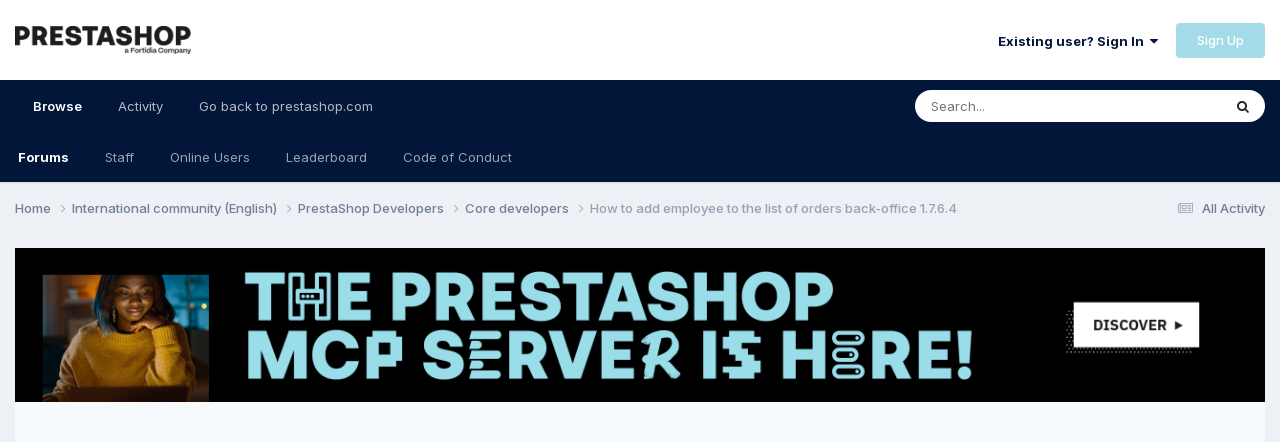

--- FILE ---
content_type: text/html;charset=UTF-8
request_url: https://www.prestashop.com/forums/topic/1045988-how-to-add-employee-to-the-list-of-orders-back-office-1764/
body_size: 14107
content:
<!DOCTYPE html>
<html lang="en-US" dir="ltr">
	<head>
		<meta charset="utf-8">
        
		<title>How to add employee to the list of orders back-office 1.7.6.4 - Core developers - PrestaShop Forums</title>
		
		
		
			<!-- Google Tag Manager -->
<script>(function(w,d,s,l,i){w[l]=w[l]||[];w[l].push({'gtm.start':
new Date().getTime(),event:'gtm.js'});var f=d.getElementsByTagName(s)[0],
j=d.createElement(s),dl=l!='dataLayer'?'&l='+l:'';j.async=true;j.src=
'https://www.googletagmanager.com/gtm.js?id='+i+dl;f.parentNode.insertBefore(j,f);
})(window,document,'script','dataLayer','GTM-WHRX84');</script>
<!-- End Google Tag Manager -->
		
		

	<meta name="viewport" content="width=device-width, initial-scale=1">


	
	
		<meta property="og:image" content="https://www.prestashop.com/forums/uploads/monthly_2025_01/PrestaShop_Fortidia-Endorsement_RGB(2).png.cfa0d94e3dd662c62583f1674220e6b9.png">
	


	<meta name="twitter:card" content="summary_large_image" />


	
		<meta name="twitter:site" content="@prestashop" />
	


	
		
			
				<meta property="og:title" content="How to add employee to the list of orders back-office 1.7.6.4">
			
		
	

	
		
			
				<meta property="og:type" content="website">
			
		
	

	
		
			
				<meta property="og:url" content="https://www.prestashop.com/forums/topic/1045988-how-to-add-employee-to-the-list-of-orders-back-office-1764/">
			
		
	

	
		
			
				<meta name="description" content="How to add employee to the list of orders back-office 1.7.6.4? I want to see who is handling the order (code for sure in AdminOrdersController.php)">
			
		
	

	
		
			
				<meta property="og:description" content="How to add employee to the list of orders back-office 1.7.6.4? I want to see who is handling the order (code for sure in AdminOrdersController.php)">
			
		
	

	
		
			
				<meta property="og:updated_time" content="2021-05-07T09:09:02Z">
			
		
	

	
		
			
				<meta property="og:site_name" content="PrestaShop Forums">
			
		
	

	
		
			
				<meta property="og:locale" content="en_US">
			
		
	


	
		<link rel="canonical" href="https://www.prestashop.com/forums/topic/1045988-how-to-add-employee-to-the-list-of-orders-back-office-1764/" />
	




<link rel="manifest" href="https://www.prestashop.com/forums/manifest.webmanifest/">
<meta name="msapplication-config" content="https://www.prestashop.com/forums/browserconfig.xml/">
<meta name="msapplication-starturl" content="/">
<meta name="application-name" content="PrestaShop Forums">
<meta name="apple-mobile-web-app-title" content="PrestaShop Forums">

	<meta name="theme-color" content="#ffffff">










<link rel="preload" href="//www.prestashop.com/forums/applications/core/interface/font/fontawesome-webfont.woff2?v=4.7.0" as="font" crossorigin="anonymous">
		


	<link rel="preconnect" href="https://fonts.googleapis.com">
	<link rel="preconnect" href="https://fonts.gstatic.com" crossorigin>
	
		
			<link href="https://fonts.googleapis.com/css2?family=Roboto:wght@300;400;500;600;700&display=swap" rel="stylesheet">
		
		
			<link href="https://fonts.googleapis.com/css2?family=Inter:wght@300;400;500;600;700&display=swap" rel="stylesheet">
		
	



	<link rel='stylesheet' href='https://www.prestashop.com/forums/uploads/css_built_15/341e4a57816af3ba440d891ca87450ff_framework.css?v=0950ddf5d51736847167' media='all'>

	<link rel='stylesheet' href='https://www.prestashop.com/forums/uploads/css_built_15/05e81b71abe4f22d6eb8d1a929494829_responsive.css?v=0950ddf5d51736847167' media='all'>

	<link rel='stylesheet' href='https://www.prestashop.com/forums/uploads/css_built_15/20446cf2d164adcc029377cb04d43d17_flags.css?v=0950ddf5d51736847167' media='all'>

	<link rel='stylesheet' href='https://www.prestashop.com/forums/uploads/css_built_15/90eb5adf50a8c640f633d47fd7eb1778_core.css?v=0950ddf5d51736847167' media='all'>

	<link rel='stylesheet' href='https://www.prestashop.com/forums/uploads/css_built_15/5a0da001ccc2200dc5625c3f3934497d_core_responsive.css?v=0950ddf5d51736847167' media='all'>

	<link rel='stylesheet' href='https://www.prestashop.com/forums/uploads/css_built_15/62e269ced0fdab7e30e026f1d30ae516_forums.css?v=0950ddf5d51736847167' media='all'>

	<link rel='stylesheet' href='https://www.prestashop.com/forums/uploads/css_built_15/76e62c573090645fb99a15a363d8620e_forums_responsive.css?v=0950ddf5d51736847167' media='all'>

	<link rel='stylesheet' href='https://www.prestashop.com/forums/uploads/css_built_15/ebdea0c6a7dab6d37900b9190d3ac77b_topics.css?v=0950ddf5d51736847167' media='all'>





<link rel='stylesheet' href='https://www.prestashop.com/forums/uploads/css_built_15/258adbb6e4f3e83cd3b355f84e3fa002_custom.css?v=0950ddf5d51736847167' media='all'>




		

	
	<script type='text/javascript'>
		var ipsDebug = false;		
	
		var CKEDITOR_BASEPATH = '//www.prestashop.com/forums/applications/core/interface/ckeditor/ckeditor/';
	
		var ipsSettings = {
			
			
			cookie_path: "/forums/",
			
			cookie_prefix: "ips4_",
			
			
			cookie_ssl: true,
			
			upload_imgURL: "",
			message_imgURL: "",
			notification_imgURL: "",
			baseURL: "//www.prestashop.com/forums/",
			jsURL: "//www.prestashop.com/forums/applications/core/interface/js/js.php",
			csrfKey: "55f621d7b78560b8627361126b15a0e4",
			antiCache: "0950ddf5d51736847167",
			jsAntiCache: "0950ddf5d51691401344",
			disableNotificationSounds: true,
			useCompiledFiles: true,
			links_external: true,
			memberID: 0,
			lazyLoadEnabled: true,
			blankImg: "//www.prestashop.com/forums/applications/core/interface/js/spacer.png",
			googleAnalyticsEnabled: false,
			matomoEnabled: false,
			viewProfiles: true,
			mapProvider: 'none',
			mapApiKey: '',
			pushPublicKey: null,
			relativeDates: true
		};
		
		
		
		
			ipsSettings['maxImageDimensions'] = {
				width: 1000,
				height: 750
			};
		
		
	</script>





<script type='text/javascript' src='https://www.prestashop.com/forums/uploads/javascript_global/root_library.js?v=0950ddf5d51691401344' data-ips></script>


<script type='text/javascript' src='https://www.prestashop.com/forums/uploads/javascript_global/root_js_lang_1.js?v=0950ddf5d51691401344' data-ips></script>


<script type='text/javascript' src='https://www.prestashop.com/forums/uploads/javascript_global/root_framework.js?v=0950ddf5d51691401344' data-ips></script>


<script type='text/javascript' src='https://www.prestashop.com/forums/uploads/javascript_core/global_global_core.js?v=0950ddf5d51691401344' data-ips></script>


<script type='text/javascript' src='https://www.prestashop.com/forums/uploads/javascript_global/root_front.js?v=0950ddf5d51691401344' data-ips></script>


<script type='text/javascript' src='https://www.prestashop.com/forums/uploads/javascript_core/front_front_core.js?v=0950ddf5d51691401344' data-ips></script>


<script type='text/javascript' src='https://www.prestashop.com/forums/uploads/javascript_forums/front_front_topic.js?v=0950ddf5d51691401344' data-ips></script>


<script type='text/javascript' src='https://www.prestashop.com/forums/uploads/javascript_global/root_map.js?v=0950ddf5d51691401344' data-ips></script>



	<script type='text/javascript'>
		
			ips.setSetting( 'date_format', jQuery.parseJSON('"mm\/dd\/yy"') );
		
			ips.setSetting( 'date_first_day', jQuery.parseJSON('0') );
		
			ips.setSetting( 'ipb_url_filter_option', jQuery.parseJSON('"none"') );
		
			ips.setSetting( 'url_filter_any_action', jQuery.parseJSON('"allow"') );
		
			ips.setSetting( 'bypass_profanity', jQuery.parseJSON('0') );
		
			ips.setSetting( 'emoji_style', jQuery.parseJSON('"native"') );
		
			ips.setSetting( 'emoji_shortcodes', jQuery.parseJSON('true') );
		
			ips.setSetting( 'emoji_ascii', jQuery.parseJSON('true') );
		
			ips.setSetting( 'emoji_cache', jQuery.parseJSON('1685009387') );
		
			ips.setSetting( 'image_jpg_quality', jQuery.parseJSON('85') );
		
			ips.setSetting( 'cloud2', jQuery.parseJSON('false') );
		
			ips.setSetting( 'isAnonymous', jQuery.parseJSON('false') );
		
		
	</script>



<script type='application/ld+json'>
{
    "name": "How to add employee to the list of orders back-office 1.7.6.4",
    "headline": "How to add employee to the list of orders back-office 1.7.6.4",
    "text": "How to add employee to the list of orders back-office 1.7.6.4?\u00a0I want to see who is handling the order (code for sure in AdminOrdersController.php)\n ",
    "dateCreated": "2021-03-29T08:31:01+0000",
    "datePublished": "2021-03-29T08:31:01+0000",
    "dateModified": "2021-05-07T09:09:02+0000",
    "image": "https://www.prestashop.com/forums/uploads/monthly_2021_04/Przechwytywanie.thumb.PNG.c673e6f1f0765339f33896c762d6197b.PNG",
    "author": {
        "@type": "Person",
        "name": "KamikStudio",
        "image": "https://www.prestashop.com/forums/uploads/monthly_2021_04/Przechwytywanie.thumb.PNG.c673e6f1f0765339f33896c762d6197b.PNG",
        "url": "https://www.prestashop.com/forums/profile/1576672-kamikstudio/"
    },
    "interactionStatistic": [
        {
            "@type": "InteractionCounter",
            "interactionType": "http://schema.org/ViewAction",
            "userInteractionCount": 823
        },
        {
            "@type": "InteractionCounter",
            "interactionType": "http://schema.org/CommentAction",
            "userInteractionCount": 4
        },
        {
            "@type": "InteractionCounter",
            "interactionType": "http://schema.org/FollowAction",
            "userInteractionCount": 0
        }
    ],
    "@context": "http://schema.org",
    "@type": "DiscussionForumPosting",
    "@id": "https://www.prestashop.com/forums/topic/1045988-how-to-add-employee-to-the-list-of-orders-back-office-1764/",
    "isPartOf": {
        "@id": "https://www.prestashop.com/forums/#website"
    },
    "publisher": {
        "@id": "https://www.prestashop.com/forums/#organization",
        "member": {
            "@type": "Person",
            "name": "KamikStudio",
            "image": "https://www.prestashop.com/forums/uploads/monthly_2021_04/Przechwytywanie.thumb.PNG.c673e6f1f0765339f33896c762d6197b.PNG",
            "url": "https://www.prestashop.com/forums/profile/1576672-kamikstudio/"
        }
    },
    "url": "https://www.prestashop.com/forums/topic/1045988-how-to-add-employee-to-the-list-of-orders-back-office-1764/",
    "discussionUrl": "https://www.prestashop.com/forums/topic/1045988-how-to-add-employee-to-the-list-of-orders-back-office-1764/",
    "mainEntityOfPage": {
        "@type": "WebPage",
        "@id": "https://www.prestashop.com/forums/topic/1045988-how-to-add-employee-to-the-list-of-orders-back-office-1764/"
    },
    "pageStart": 1,
    "pageEnd": 1,
    "comment": [
        {
            "@type": "Comment",
            "@id": "https://www.prestashop.com/forums/topic/1045988-how-to-add-employee-to-the-list-of-orders-back-office-1764/#comment-3322279",
            "url": "https://www.prestashop.com/forums/topic/1045988-how-to-add-employee-to-the-list-of-orders-back-office-1764/#comment-3322279",
            "author": {
                "@type": "Person",
                "name": "KamikStudio",
                "image": "https://www.prestashop.com/forums/uploads/monthly_2021_04/Przechwytywanie.thumb.PNG.c673e6f1f0765339f33896c762d6197b.PNG",
                "url": "https://www.prestashop.com/forums/profile/1576672-kamikstudio/"
            },
            "dateCreated": "2021-04-09T06:21:46+0000",
            "text": "refresh\n ",
            "upvoteCount": 0
        },
        {
            "@type": "Comment",
            "@id": "https://www.prestashop.com/forums/topic/1045988-how-to-add-employee-to-the-list-of-orders-back-office-1764/#comment-3323205",
            "url": "https://www.prestashop.com/forums/topic/1045988-how-to-add-employee-to-the-list-of-orders-back-office-1764/#comment-3323205",
            "author": {
                "@type": "Person",
                "name": "KamikStudio",
                "image": "https://www.prestashop.com/forums/uploads/monthly_2021_04/Przechwytywanie.thumb.PNG.c673e6f1f0765339f33896c762d6197b.PNG",
                "url": "https://www.prestashop.com/forums/profile/1576672-kamikstudio/"
            },
            "dateCreated": "2021-04-13T13:15:04+0000",
            "text": "ref\n ",
            "upvoteCount": 0
        },
        {
            "@type": "Comment",
            "@id": "https://www.prestashop.com/forums/topic/1045988-how-to-add-employee-to-the-list-of-orders-back-office-1764/#comment-3328468",
            "url": "https://www.prestashop.com/forums/topic/1045988-how-to-add-employee-to-the-list-of-orders-back-office-1764/#comment-3328468",
            "author": {
                "@type": "Person",
                "name": "ru5hm3",
                "image": "https://www.prestashop.com/forums/applications/core/interface/email/default_photo.png",
                "url": "https://www.prestashop.com/forums/profile/1674906-ru5hm3/"
            },
            "dateCreated": "2021-05-07T06:33:42+0000",
            "text": "hi, i ve got the same question but for me it is for version 1.6.1.23. Maybe my topic will help you. Janet offered me a solution but i didn t test it yet.\n \n\n\n\n\t\u00a0\n \n",
            "upvoteCount": 0
        },
        {
            "@type": "Comment",
            "@id": "https://www.prestashop.com/forums/topic/1045988-how-to-add-employee-to-the-list-of-orders-back-office-1764/#comment-3328526",
            "url": "https://www.prestashop.com/forums/topic/1045988-how-to-add-employee-to-the-list-of-orders-back-office-1764/#comment-3328526",
            "author": {
                "@type": "Person",
                "name": "KamikStudio",
                "image": "https://www.prestashop.com/forums/uploads/monthly_2021_04/Przechwytywanie.thumb.PNG.c673e6f1f0765339f33896c762d6197b.PNG",
                "url": "https://www.prestashop.com/forums/profile/1576672-kamikstudio/"
            },
            "dateCreated": "2021-05-07T09:09:02+0000",
            "text": "It works, thanks!\n \n\n\n\n\t\u00a0\n \n",
            "upvoteCount": 0
        }
    ]
}	
</script>

<script type='application/ld+json'>
{
    "@context": "http://www.schema.org",
    "publisher": "https://www.prestashop.com/forums/#organization",
    "@type": "WebSite",
    "@id": "https://www.prestashop.com/forums/#website",
    "mainEntityOfPage": "https://www.prestashop.com/forums/",
    "name": "PrestaShop Forums",
    "url": "https://www.prestashop.com/forums/",
    "potentialAction": {
        "type": "SearchAction",
        "query-input": "required name=query",
        "target": "https://www.prestashop.com/forums/search/?q={query}"
    },
    "inLanguage": [
        {
            "@type": "Language",
            "name": "English",
            "alternateName": "en-US"
        },
        {
            "@type": "Language",
            "name": "Fran\u00e7ais",
            "alternateName": ""
        },
        {
            "@type": "Language",
            "name": "Espa\u00f1ol",
            "alternateName": ""
        },
        {
            "@type": "Language",
            "name": "Deutsch",
            "alternateName": ""
        },
        {
            "@type": "Language",
            "name": "Italiano",
            "alternateName": ""
        },
        {
            "@type": "Language",
            "name": "Nederlands",
            "alternateName": ""
        },
        {
            "@type": "Language",
            "name": "Portugu\u00eas",
            "alternateName": ""
        },
        {
            "@type": "Language",
            "name": "Polski",
            "alternateName": ""
        }
    ]
}	
</script>

<script type='application/ld+json'>
{
    "@context": "http://www.schema.org",
    "@type": "Organization",
    "@id": "https://www.prestashop.com/forums/#organization",
    "mainEntityOfPage": "https://www.prestashop.com/forums/",
    "name": "PrestaShop Forums",
    "url": "https://www.prestashop.com/forums/",
    "logo": {
        "@type": "ImageObject",
        "@id": "https://www.prestashop.com/forums/#logo",
        "url": "https://www.prestashop.com/forums/uploads/monthly_2025_01/PrestaShop_Fortidia-Endorsement_RGB(1).png.022b5452a8f28f552bc9430097a16da2.png"
    },
    "sameAs": [
        "https://www.facebook.com/prestashop",
        "https://twitter.com/PrestaShop",
        "https://www.youtube.com/prestashop",
        "https://www.linkedin.com/company/prestashop",
        "https://github.com/PrestaShop/PrestaShop"
    ],
    "address": {
        "@type": "PostalAddress",
        "streetAddress": "4 rue Jules Lefebvre",
        "addressLocality": "Paris",
        "addressRegion": "\u00cele de France",
        "postalCode": "75009",
        "addressCountry": "FR"
    }
}	
</script>

<script type='application/ld+json'>
{
    "@context": "http://schema.org",
    "@type": "BreadcrumbList",
    "itemListElement": [
        {
            "@type": "ListItem",
            "position": 1,
            "item": {
                "@id": "https://www.prestashop.com/forums/forum/1-international-community-english/",
                "name": "International community (English)"
            }
        },
        {
            "@type": "ListItem",
            "position": 2,
            "item": {
                "@id": "https://www.prestashop.com/forums/forum/143-prestashop-developers/",
                "name": "PrestaShop Developers"
            }
        },
        {
            "@type": "ListItem",
            "position": 3,
            "item": {
                "@id": "https://www.prestashop.com/forums/forum/116-core-developers/",
                "name": "Core developers"
            }
        }
    ]
}	
</script>

<script type='application/ld+json'>
{
    "@context": "http://schema.org",
    "@type": "ContactPage",
    "url": "https://www.prestashop.com/forums/contact/"
}	
</script>



<script type='text/javascript'>
    (() => {
        let gqlKeys = [];
        for (let [k, v] of Object.entries(gqlKeys)) {
            ips.setGraphQlData(k, v);
        }
    })();
</script>

		

	
	<link rel='shortcut icon' href='https://www.prestashop.com/forums/uploads/monthly_2023_05/472733117_Plandetravail1copie2.jpg' type="image/jpeg">

	</head>
	<body class='ipsApp ipsApp_front ipsJS_none ipsClearfix' data-controller='core.front.core.app' data-message="" data-pageApp='forums' data-pageLocation='front' data-pageModule='forums' data-pageController='topic' data-pageID='1045988'  >
		
        
			<!-- Google Tag Manager (noscript) -->
<noscript><iframe src="https://www.googletagmanager.com/ns.html?id=GTM-WHRX84"
height="0" width="0" style="display:none;visibility:hidden"></iframe></noscript>
<!-- End Google Tag Manager (noscript) -->
		

        

		<a href='#ipsLayout_mainArea' class='ipsHide' title='Go to main content on this page' accesskey='m'>Jump to content</a>
		





		<div id='ipsLayout_header' class='ipsClearfix'>
			<header>
				<div class='ipsLayout_container'>
					


<a href='https://www.prestashop.com/forums/' id='elLogo' accesskey='1'><img src="https://www.prestashop.com/forums/uploads/monthly_2025_01/PrestaShop_Fortidia-Endorsement_RGB(1).png.022b5452a8f28f552bc9430097a16da2.png" alt='PrestaShop Forums'></a>

					
						

	<ul id='elUserNav' class='ipsList_inline cSignedOut ipsResponsive_showDesktop'>
		
        
		
        
        
            
            <li id='elSignInLink'>
                <a href='https://www.prestashop.com/forums/login/' data-ipsMenu-closeOnClick="false" data-ipsMenu id='elUserSignIn'>
                    Existing user? Sign In &nbsp;<i class='fa fa-caret-down'></i>
                </a>
                
<div id='elUserSignIn_menu' class='ipsMenu ipsMenu_auto ipsHide'>
	<form accept-charset='utf-8' method='post' action='https://www.prestashop.com/forums/login/'>
		<input type="hidden" name="csrfKey" value="55f621d7b78560b8627361126b15a0e4">
		<input type="hidden" name="ref" value="aHR0cHM6Ly93d3cucHJlc3Rhc2hvcC5jb20vZm9ydW1zL3RvcGljLzEwNDU5ODgtaG93LXRvLWFkZC1lbXBsb3llZS10by10aGUtbGlzdC1vZi1vcmRlcnMtYmFjay1vZmZpY2UtMTc2NC8=">
		<div data-role="loginForm">
			
			
			
				
<div class="ipsPad ipsForm ipsForm_vertical">
	<h4 class="ipsType_sectionHead">Sign In</h4>
	<br><br>
	<ul class='ipsList_reset'>
		<li class="ipsFieldRow ipsFieldRow_noLabel ipsFieldRow_fullWidth">
			
			
				<input type="text" placeholder="Display Name or Email Address" name="auth" autocomplete="email">
			
		</li>
		<li class="ipsFieldRow ipsFieldRow_noLabel ipsFieldRow_fullWidth">
			<input type="password" placeholder="Password" name="password" autocomplete="current-password">
		</li>
		<li class="ipsFieldRow ipsFieldRow_checkbox ipsClearfix">
			<span class="ipsCustomInput">
				<input type="checkbox" name="remember_me" id="remember_me_checkbox" value="1" checked aria-checked="true">
				<span></span>
			</span>
			<div class="ipsFieldRow_content">
				<label class="ipsFieldRow_label" for="remember_me_checkbox">Remember me</label>
				<span class="ipsFieldRow_desc">Not recommended on shared computers</span>
			</div>
		</li>
		<li class="ipsFieldRow ipsFieldRow_fullWidth">
			<button type="submit" name="_processLogin" value="usernamepassword" class="ipsButton ipsButton_primary ipsButton_small" id="elSignIn_submit">Sign In</button>
			
				<p class="ipsType_right ipsType_small">
					
						<a href='https://www.prestashop.com/forums/lostpassword/' data-ipsDialog data-ipsDialog-title='Forgot your password?'>
					
					Forgot your password?</a>
				</p>
			
		</li>
	</ul>
</div>
			
		</div>
	</form>
</div>
            </li>
            
        
		
			<li>
				
					<a href='https://www.prestashop.com/forums/register/' data-ipsDialog data-ipsDialog-size='narrow' data-ipsDialog-title='Sign Up' id='elRegisterButton' class='ipsButton ipsButton_normal ipsButton_primary'>Sign Up</a>
				
			</li>
		
	</ul>

						
<ul class='ipsMobileHamburger ipsList_reset ipsResponsive_hideDesktop'>
	<li data-ipsDrawer data-ipsDrawer-drawerElem='#elMobileDrawer'>
		<a href='#' >
			
			
				
			
			
			
			<i class='fa fa-navicon'></i>
		</a>
	</li>
</ul>
					
				</div>
			</header>
			

	<nav data-controller='core.front.core.navBar' class=' ipsResponsive_showDesktop'>
		<div class='ipsNavBar_primary ipsLayout_container '>
			<ul data-role="primaryNavBar" class='ipsClearfix'>
				


	
		
		
			
		
		<li class='ipsNavBar_active' data-active id='elNavSecondary_1' data-role="navBarItem" data-navApp="core" data-navExt="CustomItem">
			
			
				<a href="https://www.prestashop.com/forums/"  data-navItem-id="1" data-navDefault>
					Browse<span class='ipsNavBar_active__identifier'></span>
				</a>
			
			
				<ul class='ipsNavBar_secondary ' data-role='secondaryNavBar'>
					


	
		
		
			
		
		<li class='ipsNavBar_active' data-active id='elNavSecondary_10' data-role="navBarItem" data-navApp="forums" data-navExt="Forums">
			
			
				<a href="https://www.prestashop.com/forums/"  data-navItem-id="10" data-navDefault>
					Forums<span class='ipsNavBar_active__identifier'></span>
				</a>
			
			
		</li>
	
	

	
		
		
		<li  id='elNavSecondary_12' data-role="navBarItem" data-navApp="core" data-navExt="StaffDirectory">
			
			
				<a href="https://www.prestashop.com/forums/staff/"  data-navItem-id="12" >
					Staff<span class='ipsNavBar_active__identifier'></span>
				</a>
			
			
		</li>
	
	

	
		
		
		<li  id='elNavSecondary_13' data-role="navBarItem" data-navApp="core" data-navExt="OnlineUsers">
			
			
				<a href="https://www.prestashop.com/forums/online/"  data-navItem-id="13" >
					Online Users<span class='ipsNavBar_active__identifier'></span>
				</a>
			
			
		</li>
	
	

	
		
		
		<li  id='elNavSecondary_14' data-role="navBarItem" data-navApp="core" data-navExt="Leaderboard">
			
			
				<a href="https://www.prestashop.com/forums/leaderboard/"  data-navItem-id="14" >
					Leaderboard<span class='ipsNavBar_active__identifier'></span>
				</a>
			
			
		</li>
	
	

	
		
		
		<li  id='elNavSecondary_23' data-role="navBarItem" data-navApp="core" data-navExt="CustomItem">
			
			
				<a href="https://github.com/PrestaShop/PrestaShop/blob/develop/CODE_OF_CONDUCT.md" target='_blank' rel="noopener" data-navItem-id="23" >
					Code of Conduct<span class='ipsNavBar_active__identifier'></span>
				</a>
			
			
		</li>
	
	

					<li class='ipsHide' id='elNavigationMore_1' data-role='navMore'>
						<a href='#' data-ipsMenu data-ipsMenu-appendTo='#elNavigationMore_1' id='elNavigationMore_1_dropdown'>More <i class='fa fa-caret-down'></i></a>
						<ul class='ipsHide ipsMenu ipsMenu_auto' id='elNavigationMore_1_dropdown_menu' data-role='moreDropdown'></ul>
					</li>
				</ul>
			
		</li>
	
	

	
		
		
		<li  id='elNavSecondary_2' data-role="navBarItem" data-navApp="core" data-navExt="CustomItem">
			
			
				<a href="https://www.prestashop.com/forums/discover/"  data-navItem-id="2" >
					Activity<span class='ipsNavBar_active__identifier'></span>
				</a>
			
			
				<ul class='ipsNavBar_secondary ipsHide' data-role='secondaryNavBar'>
					


	
		
		
		<li  id='elNavSecondary_4' data-role="navBarItem" data-navApp="core" data-navExt="AllActivity">
			
			
				<a href="https://www.prestashop.com/forums/discover/"  data-navItem-id="4" >
					All Activity<span class='ipsNavBar_active__identifier'></span>
				</a>
			
			
		</li>
	
	

	
	

	
	

	
	

	
		
		
		<li  id='elNavSecondary_8' data-role="navBarItem" data-navApp="core" data-navExt="Search">
			
			
				<a href="https://www.prestashop.com/forums/search/"  data-navItem-id="8" >
					Search<span class='ipsNavBar_active__identifier'></span>
				</a>
			
			
		</li>
	
	

	
	

					<li class='ipsHide' id='elNavigationMore_2' data-role='navMore'>
						<a href='#' data-ipsMenu data-ipsMenu-appendTo='#elNavigationMore_2' id='elNavigationMore_2_dropdown'>More <i class='fa fa-caret-down'></i></a>
						<ul class='ipsHide ipsMenu ipsMenu_auto' id='elNavigationMore_2_dropdown_menu' data-role='moreDropdown'></ul>
					</li>
				</ul>
			
		</li>
	
	

	
		
		
		<li  id='elNavSecondary_16' data-role="navBarItem" data-navApp="core" data-navExt="CustomItem">
			
			
				<a href="https://www.prestashop.com" target='_blank' rel="noopener" data-navItem-id="16" >
					Go back to prestashop.com<span class='ipsNavBar_active__identifier'></span>
				</a>
			
			
				<ul class='ipsNavBar_secondary ipsHide' data-role='secondaryNavBar'>
					


	
		
		
		<li  id='elNavSecondary_17' data-role="navBarItem" data-navApp="core" data-navExt="CustomItem">
			
			
				<a href="https://github.com/PrestaShop" target='_blank' rel="noopener" data-navItem-id="17" >
					Project on GitHub<span class='ipsNavBar_active__identifier'></span>
				</a>
			
			
		</li>
	
	

	
		
		
		<li  id='elNavSecondary_18' data-role="navBarItem" data-navApp="core" data-navExt="CustomItem">
			
			
				<a href="https://build.prestashop.com/" target='_blank' rel="noopener" data-navItem-id="18" >
					Build blog<span class='ipsNavBar_active__identifier'></span>
				</a>
			
			
		</li>
	
	

	
		
		
		<li  id='elNavSecondary_19' data-role="navBarItem" data-navApp="core" data-navExt="CustomItem">
			
			
				<a href="https://devdocs.prestashop.com/" target='_blank' rel="noopener" data-navItem-id="19" >
					Dev Docs<span class='ipsNavBar_active__identifier'></span>
				</a>
			
			
		</li>
	
	

	
		
		
		<li  id='elNavSecondary_20' data-role="navBarItem" data-navApp="core" data-navExt="CustomItem">
			
			
				<a href="https://doc.prestashop.com/" target='_blank' rel="noopener" data-navItem-id="20" >
					User Docs<span class='ipsNavBar_active__identifier'></span>
				</a>
			
			
		</li>
	
	

	
		
		
		<li  id='elNavSecondary_22' data-role="navBarItem" data-navApp="core" data-navExt="CustomItem">
			
			
				<a href="https://www.prestashop.com/en/club" target='_blank' rel="noopener" data-navItem-id="22" >
					User Club<span class='ipsNavBar_active__identifier'></span>
				</a>
			
			
		</li>
	
	

	
		
		
		<li  id='elNavSecondary_21' data-role="navBarItem" data-navApp="core" data-navExt="CustomItem">
			
			
				<a href="https://addons.prestashop.com" target='_blank' rel="noopener" data-navItem-id="21" >
					Addons Marketplace<span class='ipsNavBar_active__identifier'></span>
				</a>
			
			
		</li>
	
	

					<li class='ipsHide' id='elNavigationMore_16' data-role='navMore'>
						<a href='#' data-ipsMenu data-ipsMenu-appendTo='#elNavigationMore_16' id='elNavigationMore_16_dropdown'>More <i class='fa fa-caret-down'></i></a>
						<ul class='ipsHide ipsMenu ipsMenu_auto' id='elNavigationMore_16_dropdown_menu' data-role='moreDropdown'></ul>
					</li>
				</ul>
			
		</li>
	
	

				<li class='ipsHide' id='elNavigationMore' data-role='navMore'>
					<a href='#' data-ipsMenu data-ipsMenu-appendTo='#elNavigationMore' id='elNavigationMore_dropdown'>More</a>
					<ul class='ipsNavBar_secondary ipsHide' data-role='secondaryNavBar'>
						<li class='ipsHide' id='elNavigationMore_more' data-role='navMore'>
							<a href='#' data-ipsMenu data-ipsMenu-appendTo='#elNavigationMore_more' id='elNavigationMore_more_dropdown'>More <i class='fa fa-caret-down'></i></a>
							<ul class='ipsHide ipsMenu ipsMenu_auto' id='elNavigationMore_more_dropdown_menu' data-role='moreDropdown'></ul>
						</li>
					</ul>
				</li>
			</ul>
			

	<div id="elSearchWrapper">
		<div id='elSearch' data-controller="core.front.core.quickSearch">
			<form accept-charset='utf-8' action='//www.prestashop.com/forums/search/?do=quicksearch' method='post'>
                <input type='search' id='elSearchField' placeholder='Search...' name='q' autocomplete='off' aria-label='Search'>
                <details class='cSearchFilter'>
                    <summary class='cSearchFilter__text'></summary>
                    <ul class='cSearchFilter__menu'>
                        
                        <li><label><input type="radio" name="type" value="all" ><span class='cSearchFilter__menuText'>Everywhere</span></label></li>
                        
                            
                                <li><label><input type="radio" name="type" value='contextual_{&quot;type&quot;:&quot;forums_topic&quot;,&quot;nodes&quot;:116}' checked><span class='cSearchFilter__menuText'>This Forum</span></label></li>
                            
                                <li><label><input type="radio" name="type" value='contextual_{&quot;type&quot;:&quot;forums_topic&quot;,&quot;item&quot;:1045988}' checked><span class='cSearchFilter__menuText'>This Topic</span></label></li>
                            
                        
                        
                            <li><label><input type="radio" name="type" value="forums_topic"><span class='cSearchFilter__menuText'>Topics</span></label></li>
                        
                            <li><label><input type="radio" name="type" value="core_members"><span class='cSearchFilter__menuText'>Members</span></label></li>
                        
                    </ul>
                </details>
				<button class='cSearchSubmit' type="submit" aria-label='Search'><i class="fa fa-search"></i></button>
			</form>
		</div>
	</div>

		</div>
	</nav>

			
<ul id='elMobileNav' class='ipsResponsive_hideDesktop' data-controller='core.front.core.mobileNav'>
	
		
			
			
				
				
			
				
				
			
				
					<li id='elMobileBreadcrumb'>
						<a href='https://www.prestashop.com/forums/forum/116-core-developers/'>
							<span>Core developers</span>
						</a>
					</li>
				
				
			
				
				
			
		
	
	
	
	<li >
		<a data-action="defaultStream" href='https://www.prestashop.com/forums/discover/'><i class="fa fa-newspaper-o" aria-hidden="true"></i></a>
	</li>

	

	
		<li class='ipsJS_show'>
			<a href='https://www.prestashop.com/forums/search/'><i class='fa fa-search'></i></a>
		</li>
	
</ul>
		</div>
		<main id='ipsLayout_body' class='ipsLayout_container'>
			<div id='ipsLayout_contentArea'>
				<div id='ipsLayout_contentWrapper'>
					
<nav class='ipsBreadcrumb ipsBreadcrumb_top ipsFaded_withHover'>
	

	<ul class='ipsList_inline ipsPos_right'>
		
		<li >
			<a data-action="defaultStream" class='ipsType_light '  href='https://www.prestashop.com/forums/discover/'><i class="fa fa-newspaper-o" aria-hidden="true"></i> <span>All Activity</span></a>
		</li>
		
	</ul>

	<ul data-role="breadcrumbList">
		<li>
			<a title="Home" href='https://www.prestashop.com/forums/'>
				<span>Home <i class='fa fa-angle-right'></i></span>
			</a>
		</li>
		
		
			<li>
				
					<a href='https://www.prestashop.com/forums/forum/1-international-community-english/'>
						<span>International community (English) <i class='fa fa-angle-right' aria-hidden="true"></i></span>
					</a>
				
			</li>
		
			<li>
				
					<a href='https://www.prestashop.com/forums/forum/143-prestashop-developers/'>
						<span>PrestaShop Developers <i class='fa fa-angle-right' aria-hidden="true"></i></span>
					</a>
				
			</li>
		
			<li>
				
					<a href='https://www.prestashop.com/forums/forum/116-core-developers/'>
						<span>Core developers <i class='fa fa-angle-right' aria-hidden="true"></i></span>
					</a>
				
			</li>
		
			<li>
				
					How to add employee to the list of orders back-office 1.7.6.4
				
			</li>
		
	</ul>
</nav>
					
					<div id='ipsLayout_mainArea'>
						

<div class='ips70d422ce8f ipsSpacer_both ipsSpacer_half'>
	<ul class='ipsList_inline ipsType_center ipsList_reset ipsList_noSpacing'>
		
		<li class='ips70d422ce8f_large ipsResponsive_showDesktop ipsResponsive_inlineBlock ipsAreaBackground_light'>
			
				<a href='https://www.prestashop.com/forums/index.php?app=core&amp;module=system&amp;controller=redirect&amp;do=advertisement&amp;ad=111&amp;key=40f5c6be01ce6dd3bf50c3f7f30de3c5d27c85fcc8935ba421836c1e6e7e523d' target='_blank' rel='nofollow noopener'>
			
				<img src='https://www.prestashop.com/forums/uploads/monthly_2026_01/MCP2025BANNER_Forum_2616x322.png.8bb6f81ca7a815edd51045c049eb6e72.png' alt="MCP Server AI PrestaShop" class='ipsImage ipsContained'>
			
				</a>
			
		</li>
		
		<li class='ips70d422ce8f_medium ipsResponsive_showTablet ipsResponsive_inlineBlock ipsAreaBackground_light'>
			
				<a href='https://www.prestashop.com/forums/index.php?app=core&amp;module=system&amp;controller=redirect&amp;do=advertisement&amp;ad=111&amp;key=40f5c6be01ce6dd3bf50c3f7f30de3c5d27c85fcc8935ba421836c1e6e7e523d' target='_blank' rel='nofollow noopener'>
			
				<img src='https://www.prestashop.com/forums/uploads/monthly_2026_01/MCP2025BANNER_Forum_2616x322.png.8bb6f81ca7a815edd51045c049eb6e72.png' alt="MCP Server AI PrestaShop" class='ipsImage ipsContained'>
			
				</a>
			
		</li>

		<li class='ips70d422ce8f_small ipsResponsive_showPhone ipsResponsive_inlineBlock ipsAreaBackground_light'>
			
				<a href='https://www.prestashop.com/forums/index.php?app=core&amp;module=system&amp;controller=redirect&amp;do=advertisement&amp;ad=111&amp;key=40f5c6be01ce6dd3bf50c3f7f30de3c5d27c85fcc8935ba421836c1e6e7e523d' target='_blank' rel='nofollow noopener'>
			
				<img src='https://www.prestashop.com/forums/uploads/monthly_2026_01/MCP2025BANNER_Forum_2616x322.png.8bb6f81ca7a815edd51045c049eb6e72.png' alt="MCP Server AI PrestaShop" class='ipsImage ipsContained'>
			
				</a>
			
		</li>
		
	</ul>
	
</div>

						
						
						

	




						



<div class='ipsPageHeader ipsResponsive_pull ipsBox ipsPadding sm:ipsPadding:half ipsMargin_bottom'>
		
	
	<div class='ipsFlex ipsFlex-ai:center ipsFlex-fw:wrap ipsGap:4'>
		<div class='ipsFlex-flex:11'>
			<h1 class='ipsType_pageTitle ipsContained_container'>
				

				
				
					<span class='ipsType_break ipsContained'>
						<span>How to add employee to the list of orders back-office 1.7.6.4</span>
					</span>
				
			</h1>
			
			
		</div>
		
	</div>
	<hr class='ipsHr'>
	<div class='ipsPageHeader__meta ipsFlex ipsFlex-jc:between ipsFlex-ai:center ipsFlex-fw:wrap ipsGap:3'>
		<div class='ipsFlex-flex:11'>
			<div class='ipsPhotoPanel ipsPhotoPanel_mini ipsPhotoPanel_notPhone ipsClearfix'>
				


	<a href="https://www.prestashop.com/forums/profile/1576672-kamikstudio/" rel="nofollow" data-ipsHover data-ipsHover-width="370" data-ipsHover-target="https://www.prestashop.com/forums/profile/1576672-kamikstudio/?do=hovercard" class="ipsUserPhoto ipsUserPhoto_mini" title="Go to KamikStudio's profile">
		<img src='https://www.prestashop.com/forums/uploads/monthly_2021_04/Przechwytywanie.thumb.PNG.c673e6f1f0765339f33896c762d6197b.PNG' alt='KamikStudio' loading="lazy">
	</a>

				<div>
					<p class='ipsType_reset ipsType_blendLinks'>
						<span class='ipsType_normal'>
						
							<strong>By 


<a href='https://www.prestashop.com/forums/profile/1576672-kamikstudio/' rel="nofollow" data-ipsHover data-ipsHover-width='370' data-ipsHover-target='https://www.prestashop.com/forums/profile/1576672-kamikstudio/?do=hovercard&amp;referrer=https%253A%252F%252Fwww.prestashop.com%252Fforums%252Ftopic%252F1045988-how-to-add-employee-to-the-list-of-orders-back-office-1764%252F' title="Go to KamikStudio's profile" class="ipsType_break">KamikStudio</a></strong><br />
							<span class='ipsType_light'><time datetime='2021-03-29T08:31:01Z' title='03/29/2021 08:31  AM' data-short='4 yr'>March 29, 2021</time> in <a href="https://www.prestashop.com/forums/forum/116-core-developers/">Core developers</a></span>
						
						</span>
					</p>
				</div>
			</div>
		</div>
		
			<div class='ipsFlex-flex:01 ipsResponsive_hidePhone'>
				<div class='ipsShareLinks'>
					
						


    <a href='#elShareItem_443452510_menu' id='elShareItem_443452510' data-ipsMenu class='ipsShareButton ipsButton ipsButton_verySmall ipsButton_link ipsButton_link--light'>
        <span><i class='fa fa-share-alt'></i></span> &nbsp;Share
    </a>

    <div class='ipsPadding ipsMenu ipsMenu_auto ipsHide' id='elShareItem_443452510_menu' data-controller="core.front.core.sharelink">
        <ul class='ipsList_inline'>
            
                <li>
<a href="https://www.linkedin.com/shareArticle?mini=true&amp;url=https%3A%2F%2Fwww.prestashop.com%2Fforums%2Ftopic%2F1045988-how-to-add-employee-to-the-list-of-orders-back-office-1764%2F&amp;title=How+to+add+employee+to+the+list+of+orders+back-office+1.7.6.4" rel="nofollow noopener" class="cShareLink cShareLink_linkedin" target="_blank" data-role="shareLink" title='Share on LinkedIn' data-ipsTooltip>
	<i class="fa fa-linkedin"></i>
</a></li>
            
                <li>
<a href="https://twitter.com/share?url=https%3A%2F%2Fwww.prestashop.com%2Fforums%2Ftopic%2F1045988-how-to-add-employee-to-the-list-of-orders-back-office-1764%2F" class="cShareLink cShareLink_twitter" target="_blank" data-role="shareLink" title='Share on Twitter' data-ipsTooltip rel='nofollow noopener'>
	<i class="fa fa-twitter"></i>
</a></li>
            
                <li>
<a href="https://www.facebook.com/sharer/sharer.php?u=https%3A%2F%2Fwww.prestashop.com%2Fforums%2Ftopic%2F1045988-how-to-add-employee-to-the-list-of-orders-back-office-1764%2F" class="cShareLink cShareLink_facebook" target="_blank" data-role="shareLink" title='Share on Facebook' data-ipsTooltip rel='noopener nofollow'>
	<i class="fa fa-facebook"></i>
</a></li>
            
                <li>
<a href="https://pinterest.com/pin/create/button/?url=https://www.prestashop.com/forums/topic/1045988-how-to-add-employee-to-the-list-of-orders-back-office-1764/&amp;media=https://www.prestashop.com/forums/uploads/monthly_2025_01/PrestaShop_Fortidia-Endorsement_RGB(2).png.cfa0d94e3dd662c62583f1674220e6b9.png" class="cShareLink cShareLink_pinterest" rel="nofollow noopener" target="_blank" data-role="shareLink" title='Share on Pinterest' data-ipsTooltip>
	<i class="fa fa-pinterest"></i>
</a></li>
            
        </ul>
        
            <hr class='ipsHr'>
            <button class='ipsHide ipsButton ipsButton_verySmall ipsButton_light ipsButton_fullWidth ipsMargin_top:half' data-controller='core.front.core.webshare' data-role='webShare' data-webShareTitle='How to add employee to the list of orders back-office 1.7.6.4' data-webShareText='How to add employee to the list of orders back-office 1.7.6.4' data-webShareUrl='https://www.prestashop.com/forums/topic/1045988-how-to-add-employee-to-the-list-of-orders-back-office-1764/'>More sharing options...</button>
        
    </div>

					
					



					

<div data-followApp='forums' data-followArea='topic' data-followID='1045988' data-controller='core.front.core.followButton'>
	

	<a href='https://www.prestashop.com/forums/login/' rel="nofollow" class="ipsFollow ipsPos_middle ipsButton ipsButton_light ipsButton_verySmall ipsButton_disabled" data-role="followButton" data-ipsTooltip title='Sign in to follow this'>
		<span>Followers</span>
		<span class='ipsCommentCount'>0</span>
	</a>

</div>
				</div>
			</div>
					
	</div>
	
	
</div>








<div class='ipsClearfix'>
	<ul class="ipsToolList ipsToolList_horizontal ipsClearfix ipsSpacer_both ipsResponsive_hidePhone">
		
		
		
	</ul>
</div>

<div id='comments' data-controller='core.front.core.commentFeed,forums.front.topic.view, core.front.core.ignoredComments' data-autoPoll data-baseURL='https://www.prestashop.com/forums/topic/1045988-how-to-add-employee-to-the-list-of-orders-back-office-1764/' data-lastPage data-feedID='topic-1045988' class='cTopic ipsClear ipsSpacer_top'>
	
			
	

	

<div data-controller='core.front.core.recommendedComments' data-url='https://www.prestashop.com/forums/topic/1045988-how-to-add-employee-to-the-list-of-orders-back-office-1764/?recommended=comments' class='ipsRecommendedComments ipsHide'>
	<div data-role="recommendedComments">
		<h2 class='ipsType_sectionHead ipsType_large ipsType_bold ipsMargin_bottom'>Recommended Posts</h2>
		
	</div>
</div>
	
	<div id="elPostFeed" data-role='commentFeed' data-controller='core.front.core.moderation' >
		<form action="https://www.prestashop.com/forums/topic/1045988-how-to-add-employee-to-the-list-of-orders-back-office-1764/?csrfKey=55f621d7b78560b8627361126b15a0e4&amp;do=multimodComment" method="post" data-ipsPageAction data-role='moderationTools'>
			
			
				

					

					
					



<a id='comment-3319435'></a>
<article  id='elComment_3319435' class='cPost ipsBox ipsResponsive_pull  ipsComment  ipsComment_parent ipsClearfix ipsClear ipsColumns ipsColumns_noSpacing ipsColumns_collapsePhone    '>
	

	

	<div class='cAuthorPane_mobile ipsResponsive_showPhone'>
		<div class='cAuthorPane_photo'>
			<div class='cAuthorPane_photoWrap'>
				


	<a href="https://www.prestashop.com/forums/profile/1576672-kamikstudio/" rel="nofollow" data-ipsHover data-ipsHover-width="370" data-ipsHover-target="https://www.prestashop.com/forums/profile/1576672-kamikstudio/?do=hovercard" class="ipsUserPhoto ipsUserPhoto_large" title="Go to KamikStudio's profile">
		<img src='https://www.prestashop.com/forums/uploads/monthly_2021_04/Przechwytywanie.thumb.PNG.c673e6f1f0765339f33896c762d6197b.PNG' alt='KamikStudio' loading="lazy">
	</a>

				
				
					<a href="https://www.prestashop.com/forums/profile/1576672-kamikstudio/badges/" rel="nofollow">
						
<img src='https://www.prestashop.com/forums/uploads/monthly_2021_06/2_Rookie.svg' loading="lazy" alt="Rookie" class="cAuthorPane_badge cAuthorPane_badge--rank ipsOutline ipsOutline:2px" data-ipsTooltip title="Rank: Rookie (2/14)">
					</a>
				
			</div>
		</div>
		<div class='cAuthorPane_content'>
			<h3 class='ipsType_sectionHead cAuthorPane_author ipsType_break ipsType_blendLinks ipsFlex ipsFlex-ai:center'>
				


<a href='https://www.prestashop.com/forums/profile/1576672-kamikstudio/' rel="nofollow" data-ipsHover data-ipsHover-width='370' data-ipsHover-target='https://www.prestashop.com/forums/profile/1576672-kamikstudio/?do=hovercard&amp;referrer=https%253A%252F%252Fwww.prestashop.com%252Fforums%252Ftopic%252F1045988-how-to-add-employee-to-the-list-of-orders-back-office-1764%252F' title="Go to KamikStudio's profile" class="ipsType_break">KamikStudio</a>
			</h3>
			<div class='ipsType_light ipsType_reset'>
				<a href='https://www.prestashop.com/forums/topic/1045988-how-to-add-employee-to-the-list-of-orders-back-office-1764/?do=findComment&amp;comment=3319435' rel="nofollow" class='ipsType_blendLinks'>Posted <time datetime='2021-03-29T08:31:01Z' title='03/29/2021 08:31  AM' data-short='4 yr'>March 29, 2021</time></a>
				
			</div>
		</div>
	</div>
	<aside class='ipsComment_author cAuthorPane ipsColumn ipsColumn_medium ipsResponsive_hidePhone'>
		<h3 class='ipsType_sectionHead cAuthorPane_author ipsType_blendLinks ipsType_break'><strong>


<a href='https://www.prestashop.com/forums/profile/1576672-kamikstudio/' rel="nofollow" data-ipsHover data-ipsHover-width='370' data-ipsHover-target='https://www.prestashop.com/forums/profile/1576672-kamikstudio/?do=hovercard&amp;referrer=https%253A%252F%252Fwww.prestashop.com%252Fforums%252Ftopic%252F1045988-how-to-add-employee-to-the-list-of-orders-back-office-1764%252F' title="Go to KamikStudio's profile" class="ipsType_break">KamikStudio</a></strong>
			
		</h3>
		<ul class='cAuthorPane_info ipsList_reset'>
			<li data-role='photo' class='cAuthorPane_photo'>
				<div class='cAuthorPane_photoWrap'>
					


	<a href="https://www.prestashop.com/forums/profile/1576672-kamikstudio/" rel="nofollow" data-ipsHover data-ipsHover-width="370" data-ipsHover-target="https://www.prestashop.com/forums/profile/1576672-kamikstudio/?do=hovercard" class="ipsUserPhoto ipsUserPhoto_large" title="Go to KamikStudio's profile">
		<img src='https://www.prestashop.com/forums/uploads/monthly_2021_04/Przechwytywanie.thumb.PNG.c673e6f1f0765339f33896c762d6197b.PNG' alt='KamikStudio' loading="lazy">
	</a>

					
					
						
<img src='https://www.prestashop.com/forums/uploads/monthly_2021_06/2_Rookie.svg' loading="lazy" alt="Rookie" class="cAuthorPane_badge cAuthorPane_badge--rank ipsOutline ipsOutline:2px" data-ipsTooltip title="Rank: Rookie (2/14)">
					
				</div>
			</li>
			
				<li data-role='group'>Members</li>
				
			
			
				<li data-role='stats' class='ipsMargin_top'>
					<ul class="ipsList_reset ipsType_light ipsFlex ipsFlex-ai:center ipsFlex-jc:center ipsGap_row:2 cAuthorPane_stats">
						<li>
							
								<a href="https://www.prestashop.com/forums/profile/1576672-kamikstudio/content/" rel="nofollow" title="138 posts" data-ipsTooltip class="ipsType_blendLinks">
							
								<i class="fa fa-comment"></i> 138
							
								</a>
							
						</li>
						
					</ul>
				</li>
			
			
				

			
		</ul>
	</aside>
	<div class='ipsColumn ipsColumn_fluid ipsMargin:none'>
		

<div id='comment-3319435_wrap' data-controller='core.front.core.comment' data-commentApp='forums' data-commentType='forums' data-commentID="3319435" data-quoteData='{&quot;userid&quot;:1576672,&quot;username&quot;:&quot;KamikStudio&quot;,&quot;timestamp&quot;:1617006661,&quot;contentapp&quot;:&quot;forums&quot;,&quot;contenttype&quot;:&quot;forums&quot;,&quot;contentid&quot;:1045988,&quot;contentclass&quot;:&quot;forums_Topic&quot;,&quot;contentcommentid&quot;:3319435}' class='ipsComment_content ipsType_medium'>

	<div class='ipsComment_meta ipsType_light ipsFlex ipsFlex-ai:center ipsFlex-jc:between ipsFlex-fd:row-reverse'>
		<div class='ipsType_light ipsType_reset ipsType_blendLinks ipsComment_toolWrap'>
			<div class='ipsResponsive_hidePhone ipsComment_badges'>
				<ul class='ipsList_reset ipsFlex ipsFlex-jc:end ipsFlex-fw:wrap ipsGap:2 ipsGap_row:1'>
					
					
					
					
					
				</ul>
			</div>
			<ul class='ipsList_reset ipsComment_tools'>
				<li>
					<a href='#elControls_3319435_menu' class='ipsComment_ellipsis' id='elControls_3319435' title='More options...' data-ipsMenu data-ipsMenu-appendTo='#comment-3319435_wrap'><i class='fa fa-ellipsis-h'></i></a>
					<ul id='elControls_3319435_menu' class='ipsMenu ipsMenu_narrow ipsHide'>
						
						
							<li class='ipsMenu_item'><a href='https://www.prestashop.com/forums/topic/1045988-how-to-add-employee-to-the-list-of-orders-back-office-1764/' title='Share this post' data-ipsDialog data-ipsDialog-size='narrow' data-ipsDialog-content='#elShareComment_3319435_menu' data-ipsDialog-title="Share this post" id='elSharePost_3319435' data-role='shareComment'>Share</a></li>
						
                        
						
						
						
							
								
							
							
							
							
							
							
						
					</ul>
				</li>
				
			</ul>
		</div>

		<div class='ipsType_reset ipsResponsive_hidePhone'>
			<a href='https://www.prestashop.com/forums/topic/1045988-how-to-add-employee-to-the-list-of-orders-back-office-1764/?do=findComment&amp;comment=3319435' rel="nofollow" class='ipsType_blendLinks'>Posted <time datetime='2021-03-29T08:31:01Z' title='03/29/2021 08:31  AM' data-short='4 yr'>March 29, 2021</time></a>
			
			<span class='ipsResponsive_hidePhone'>
				
					(edited)
				
				
			</span>
		</div>
	</div>

	

    

	<div class='cPost_contentWrap'>
		
		<div data-role='commentContent' class='ipsType_normal ipsType_richText ipsPadding_bottom ipsContained' data-controller='core.front.core.lightboxedImages'>
			<p>
	How to add employee to the list of orders back-office 1.7.6.4? I want to see who is handling the order (code for sure in AdminOrdersController.php)
</p>

			
				

<span class='ipsType_reset ipsType_medium ipsType_light' data-excludequote>
	<strong>Edited <time datetime='2021-03-29T08:31:45Z' title='03/29/2021 08:31  AM' data-short='4 yr'>March 29, 2021</time> by KamikStudio</strong>
	
	
		<a href='https://www.prestashop.com/forums/topic/1045988-how-to-add-employee-to-the-list-of-orders-back-office-1764/?do=editlogComment&amp;comment=3319435' class='' data-ipsDialog data-ipsDialog-title='Edit History' title='see edit history'>(see edit history)</a>
		
	
</span>
			
		</div>

		

		
			

		
	</div>

	

	



<div class='ipsPadding ipsHide cPostShareMenu' id='elShareComment_3319435_menu'>
	<h5 class='ipsType_normal ipsType_reset'>Link to comment</h5>
	
		
	
	
	<input type='text' value='https://www.prestashop.com/forums/topic/1045988-how-to-add-employee-to-the-list-of-orders-back-office-1764/' class='ipsField_fullWidth'>

	
	<h5 class='ipsType_normal ipsType_reset ipsSpacer_top'>Share on other sites</h5>
	

	<ul class='ipsList_inline ipsList_noSpacing ipsClearfix' data-controller="core.front.core.sharelink">
		
			<li>
<a href="https://www.linkedin.com/shareArticle?mini=true&amp;url=https%3A%2F%2Fwww.prestashop.com%2Fforums%2Ftopic%2F1045988-how-to-add-employee-to-the-list-of-orders-back-office-1764%2F%3Fdo%3DfindComment%26comment%3D3319435&amp;title=How+to+add+employee+to+the+list+of+orders+back-office+1.7.6.4" rel="nofollow noopener" class="cShareLink cShareLink_linkedin" target="_blank" data-role="shareLink" title='Share on LinkedIn' data-ipsTooltip>
	<i class="fa fa-linkedin"></i>
</a></li>
		
			<li>
<a href="https://twitter.com/share?url=https%3A%2F%2Fwww.prestashop.com%2Fforums%2Ftopic%2F1045988-how-to-add-employee-to-the-list-of-orders-back-office-1764%2F%3Fdo%3DfindComment%26comment%3D3319435" class="cShareLink cShareLink_twitter" target="_blank" data-role="shareLink" title='Share on Twitter' data-ipsTooltip rel='nofollow noopener'>
	<i class="fa fa-twitter"></i>
</a></li>
		
			<li>
<a href="https://www.facebook.com/sharer/sharer.php?u=https%3A%2F%2Fwww.prestashop.com%2Fforums%2Ftopic%2F1045988-how-to-add-employee-to-the-list-of-orders-back-office-1764%2F%3Fdo%3DfindComment%26comment%3D3319435" class="cShareLink cShareLink_facebook" target="_blank" data-role="shareLink" title='Share on Facebook' data-ipsTooltip rel='noopener nofollow'>
	<i class="fa fa-facebook"></i>
</a></li>
		
			<li>
<a href="https://pinterest.com/pin/create/button/?url=https://www.prestashop.com/forums/topic/1045988-how-to-add-employee-to-the-list-of-orders-back-office-1764/?do=findComment%26comment=3319435&amp;media=https://www.prestashop.com/forums/uploads/monthly_2025_01/PrestaShop_Fortidia-Endorsement_RGB(2).png.cfa0d94e3dd662c62583f1674220e6b9.png" class="cShareLink cShareLink_pinterest" rel="nofollow noopener" target="_blank" data-role="shareLink" title='Share on Pinterest' data-ipsTooltip>
	<i class="fa fa-pinterest"></i>
</a></li>
		
	</ul>


	<hr class='ipsHr'>
	<button class='ipsHide ipsButton ipsButton_small ipsButton_light ipsButton_fullWidth ipsMargin_top:half' data-controller='core.front.core.webshare' data-role='webShare' data-webShareTitle='How to add employee to the list of orders back-office 1.7.6.4' data-webShareText='How to add employee to the list of orders back-office 1.7.6.4? I want to see who is handling the order (code for sure in AdminOrdersController.php)
 ' data-webShareUrl='https://www.prestashop.com/forums/topic/1045988-how-to-add-employee-to-the-list-of-orders-back-office-1764/?do=findComment&amp;comment=3319435'>More sharing options...</button>

	
</div>
</div>
	</div>
</article>
					
						<ul class='ipsTopicMeta'>
							
							
								<li class="ipsTopicMeta__item ipsTopicMeta__item--time">
									2 weeks later...
								</li>
							
						</ul>
					
					
					
				

					

					
					



<a id='comment-3322279'></a>
<article  id='elComment_3322279' class='cPost ipsBox ipsResponsive_pull  ipsComment  ipsComment_parent ipsClearfix ipsClear ipsColumns ipsColumns_noSpacing ipsColumns_collapsePhone    '>
	

	

	<div class='cAuthorPane_mobile ipsResponsive_showPhone'>
		<div class='cAuthorPane_photo'>
			<div class='cAuthorPane_photoWrap'>
				


	<a href="https://www.prestashop.com/forums/profile/1576672-kamikstudio/" rel="nofollow" data-ipsHover data-ipsHover-width="370" data-ipsHover-target="https://www.prestashop.com/forums/profile/1576672-kamikstudio/?do=hovercard" class="ipsUserPhoto ipsUserPhoto_large" title="Go to KamikStudio's profile">
		<img src='https://www.prestashop.com/forums/uploads/monthly_2021_04/Przechwytywanie.thumb.PNG.c673e6f1f0765339f33896c762d6197b.PNG' alt='KamikStudio' loading="lazy">
	</a>

				
				
					<a href="https://www.prestashop.com/forums/profile/1576672-kamikstudio/badges/" rel="nofollow">
						
<img src='https://www.prestashop.com/forums/uploads/monthly_2021_06/2_Rookie.svg' loading="lazy" alt="Rookie" class="cAuthorPane_badge cAuthorPane_badge--rank ipsOutline ipsOutline:2px" data-ipsTooltip title="Rank: Rookie (2/14)">
					</a>
				
			</div>
		</div>
		<div class='cAuthorPane_content'>
			<h3 class='ipsType_sectionHead cAuthorPane_author ipsType_break ipsType_blendLinks ipsFlex ipsFlex-ai:center'>
				


<a href='https://www.prestashop.com/forums/profile/1576672-kamikstudio/' rel="nofollow" data-ipsHover data-ipsHover-width='370' data-ipsHover-target='https://www.prestashop.com/forums/profile/1576672-kamikstudio/?do=hovercard&amp;referrer=https%253A%252F%252Fwww.prestashop.com%252Fforums%252Ftopic%252F1045988-how-to-add-employee-to-the-list-of-orders-back-office-1764%252F' title="Go to KamikStudio's profile" class="ipsType_break">KamikStudio</a>
			</h3>
			<div class='ipsType_light ipsType_reset'>
				<a href='https://www.prestashop.com/forums/topic/1045988-how-to-add-employee-to-the-list-of-orders-back-office-1764/?do=findComment&amp;comment=3322279' rel="nofollow" class='ipsType_blendLinks'>Posted <time datetime='2021-04-09T06:21:46Z' title='04/09/2021 06:21  AM' data-short='4 yr'>April 9, 2021</time></a>
				
			</div>
		</div>
	</div>
	<aside class='ipsComment_author cAuthorPane ipsColumn ipsColumn_medium ipsResponsive_hidePhone'>
		<h3 class='ipsType_sectionHead cAuthorPane_author ipsType_blendLinks ipsType_break'><strong>


<a href='https://www.prestashop.com/forums/profile/1576672-kamikstudio/' rel="nofollow" data-ipsHover data-ipsHover-width='370' data-ipsHover-target='https://www.prestashop.com/forums/profile/1576672-kamikstudio/?do=hovercard&amp;referrer=https%253A%252F%252Fwww.prestashop.com%252Fforums%252Ftopic%252F1045988-how-to-add-employee-to-the-list-of-orders-back-office-1764%252F' title="Go to KamikStudio's profile" class="ipsType_break">KamikStudio</a></strong>
			
		</h3>
		<ul class='cAuthorPane_info ipsList_reset'>
			<li data-role='photo' class='cAuthorPane_photo'>
				<div class='cAuthorPane_photoWrap'>
					


	<a href="https://www.prestashop.com/forums/profile/1576672-kamikstudio/" rel="nofollow" data-ipsHover data-ipsHover-width="370" data-ipsHover-target="https://www.prestashop.com/forums/profile/1576672-kamikstudio/?do=hovercard" class="ipsUserPhoto ipsUserPhoto_large" title="Go to KamikStudio's profile">
		<img src='https://www.prestashop.com/forums/uploads/monthly_2021_04/Przechwytywanie.thumb.PNG.c673e6f1f0765339f33896c762d6197b.PNG' alt='KamikStudio' loading="lazy">
	</a>

					
					
						
<img src='https://www.prestashop.com/forums/uploads/monthly_2021_06/2_Rookie.svg' loading="lazy" alt="Rookie" class="cAuthorPane_badge cAuthorPane_badge--rank ipsOutline ipsOutline:2px" data-ipsTooltip title="Rank: Rookie (2/14)">
					
				</div>
			</li>
			
				<li data-role='group'>Members</li>
				
			
			
				<li data-role='stats' class='ipsMargin_top'>
					<ul class="ipsList_reset ipsType_light ipsFlex ipsFlex-ai:center ipsFlex-jc:center ipsGap_row:2 cAuthorPane_stats">
						<li>
							
								<a href="https://www.prestashop.com/forums/profile/1576672-kamikstudio/content/" rel="nofollow" title="138 posts" data-ipsTooltip class="ipsType_blendLinks">
							
								<i class="fa fa-comment"></i> 138
							
								</a>
							
						</li>
						
					</ul>
				</li>
			
			
				

			
		</ul>
	</aside>
	<div class='ipsColumn ipsColumn_fluid ipsMargin:none'>
		

<div id='comment-3322279_wrap' data-controller='core.front.core.comment' data-commentApp='forums' data-commentType='forums' data-commentID="3322279" data-quoteData='{&quot;userid&quot;:1576672,&quot;username&quot;:&quot;KamikStudio&quot;,&quot;timestamp&quot;:1617949306,&quot;contentapp&quot;:&quot;forums&quot;,&quot;contenttype&quot;:&quot;forums&quot;,&quot;contentid&quot;:1045988,&quot;contentclass&quot;:&quot;forums_Topic&quot;,&quot;contentcommentid&quot;:3322279}' class='ipsComment_content ipsType_medium'>

	<div class='ipsComment_meta ipsType_light ipsFlex ipsFlex-ai:center ipsFlex-jc:between ipsFlex-fd:row-reverse'>
		<div class='ipsType_light ipsType_reset ipsType_blendLinks ipsComment_toolWrap'>
			<div class='ipsResponsive_hidePhone ipsComment_badges'>
				<ul class='ipsList_reset ipsFlex ipsFlex-jc:end ipsFlex-fw:wrap ipsGap:2 ipsGap_row:1'>
					
						<li><strong class="ipsBadge ipsBadge_large ipsComment_authorBadge">Author</strong></li>
					
					
					
					
					
				</ul>
			</div>
			<ul class='ipsList_reset ipsComment_tools'>
				<li>
					<a href='#elControls_3322279_menu' class='ipsComment_ellipsis' id='elControls_3322279' title='More options...' data-ipsMenu data-ipsMenu-appendTo='#comment-3322279_wrap'><i class='fa fa-ellipsis-h'></i></a>
					<ul id='elControls_3322279_menu' class='ipsMenu ipsMenu_narrow ipsHide'>
						
						
							<li class='ipsMenu_item'><a href='https://www.prestashop.com/forums/topic/1045988-how-to-add-employee-to-the-list-of-orders-back-office-1764/?do=findComment&amp;comment=3322279' rel="nofollow" title='Share this post' data-ipsDialog data-ipsDialog-size='narrow' data-ipsDialog-content='#elShareComment_3322279_menu' data-ipsDialog-title="Share this post" id='elSharePost_3322279' data-role='shareComment'>Share</a></li>
						
                        
						
						
						
							
								
							
							
							
							
							
							
						
					</ul>
				</li>
				
			</ul>
		</div>

		<div class='ipsType_reset ipsResponsive_hidePhone'>
			<a href='https://www.prestashop.com/forums/topic/1045988-how-to-add-employee-to-the-list-of-orders-back-office-1764/?do=findComment&amp;comment=3322279' rel="nofollow" class='ipsType_blendLinks'>Posted <time datetime='2021-04-09T06:21:46Z' title='04/09/2021 06:21  AM' data-short='4 yr'>April 9, 2021</time></a>
			
			<span class='ipsResponsive_hidePhone'>
				
				
			</span>
		</div>
	</div>

	

    

	<div class='cPost_contentWrap'>
		
		<div data-role='commentContent' class='ipsType_normal ipsType_richText ipsPadding_bottom ipsContained' data-controller='core.front.core.lightboxedImages'>
			<p>
	refresh
</p>

			
		</div>

		

		
			

		
	</div>

	

	



<div class='ipsPadding ipsHide cPostShareMenu' id='elShareComment_3322279_menu'>
	<h5 class='ipsType_normal ipsType_reset'>Link to comment</h5>
	
		
	
	
	<input type='text' value='https://www.prestashop.com/forums/topic/1045988-how-to-add-employee-to-the-list-of-orders-back-office-1764/?do=findComment&amp;comment=3322279' class='ipsField_fullWidth'>

	
	<h5 class='ipsType_normal ipsType_reset ipsSpacer_top'>Share on other sites</h5>
	

	<ul class='ipsList_inline ipsList_noSpacing ipsClearfix' data-controller="core.front.core.sharelink">
		
			<li>
<a href="https://www.linkedin.com/shareArticle?mini=true&amp;url=https%3A%2F%2Fwww.prestashop.com%2Fforums%2Ftopic%2F1045988-how-to-add-employee-to-the-list-of-orders-back-office-1764%2F%3Fdo%3DfindComment%26comment%3D3322279&amp;title=How+to+add+employee+to+the+list+of+orders+back-office+1.7.6.4" rel="nofollow noopener" class="cShareLink cShareLink_linkedin" target="_blank" data-role="shareLink" title='Share on LinkedIn' data-ipsTooltip>
	<i class="fa fa-linkedin"></i>
</a></li>
		
			<li>
<a href="https://twitter.com/share?url=https%3A%2F%2Fwww.prestashop.com%2Fforums%2Ftopic%2F1045988-how-to-add-employee-to-the-list-of-orders-back-office-1764%2F%3Fdo%3DfindComment%26comment%3D3322279" class="cShareLink cShareLink_twitter" target="_blank" data-role="shareLink" title='Share on Twitter' data-ipsTooltip rel='nofollow noopener'>
	<i class="fa fa-twitter"></i>
</a></li>
		
			<li>
<a href="https://www.facebook.com/sharer/sharer.php?u=https%3A%2F%2Fwww.prestashop.com%2Fforums%2Ftopic%2F1045988-how-to-add-employee-to-the-list-of-orders-back-office-1764%2F%3Fdo%3DfindComment%26comment%3D3322279" class="cShareLink cShareLink_facebook" target="_blank" data-role="shareLink" title='Share on Facebook' data-ipsTooltip rel='noopener nofollow'>
	<i class="fa fa-facebook"></i>
</a></li>
		
			<li>
<a href="https://pinterest.com/pin/create/button/?url=https://www.prestashop.com/forums/topic/1045988-how-to-add-employee-to-the-list-of-orders-back-office-1764/?do=findComment%26comment=3322279&amp;media=https://www.prestashop.com/forums/uploads/monthly_2025_01/PrestaShop_Fortidia-Endorsement_RGB(2).png.cfa0d94e3dd662c62583f1674220e6b9.png" class="cShareLink cShareLink_pinterest" rel="nofollow noopener" target="_blank" data-role="shareLink" title='Share on Pinterest' data-ipsTooltip>
	<i class="fa fa-pinterest"></i>
</a></li>
		
	</ul>


	<hr class='ipsHr'>
	<button class='ipsHide ipsButton ipsButton_small ipsButton_light ipsButton_fullWidth ipsMargin_top:half' data-controller='core.front.core.webshare' data-role='webShare' data-webShareTitle='How to add employee to the list of orders back-office 1.7.6.4' data-webShareText='refresh
 ' data-webShareUrl='https://www.prestashop.com/forums/topic/1045988-how-to-add-employee-to-the-list-of-orders-back-office-1764/?do=findComment&amp;comment=3322279'>More sharing options...</button>

	
</div>
</div>
	</div>
</article>
					
					
					
				

					

					
					



<a id='comment-3323205'></a>
<article  id='elComment_3323205' class='cPost ipsBox ipsResponsive_pull  ipsComment  ipsComment_parent ipsClearfix ipsClear ipsColumns ipsColumns_noSpacing ipsColumns_collapsePhone    '>
	

	

	<div class='cAuthorPane_mobile ipsResponsive_showPhone'>
		<div class='cAuthorPane_photo'>
			<div class='cAuthorPane_photoWrap'>
				


	<a href="https://www.prestashop.com/forums/profile/1576672-kamikstudio/" rel="nofollow" data-ipsHover data-ipsHover-width="370" data-ipsHover-target="https://www.prestashop.com/forums/profile/1576672-kamikstudio/?do=hovercard" class="ipsUserPhoto ipsUserPhoto_large" title="Go to KamikStudio's profile">
		<img src='https://www.prestashop.com/forums/uploads/monthly_2021_04/Przechwytywanie.thumb.PNG.c673e6f1f0765339f33896c762d6197b.PNG' alt='KamikStudio' loading="lazy">
	</a>

				
				
					<a href="https://www.prestashop.com/forums/profile/1576672-kamikstudio/badges/" rel="nofollow">
						
<img src='https://www.prestashop.com/forums/uploads/monthly_2021_06/2_Rookie.svg' loading="lazy" alt="Rookie" class="cAuthorPane_badge cAuthorPane_badge--rank ipsOutline ipsOutline:2px" data-ipsTooltip title="Rank: Rookie (2/14)">
					</a>
				
			</div>
		</div>
		<div class='cAuthorPane_content'>
			<h3 class='ipsType_sectionHead cAuthorPane_author ipsType_break ipsType_blendLinks ipsFlex ipsFlex-ai:center'>
				


<a href='https://www.prestashop.com/forums/profile/1576672-kamikstudio/' rel="nofollow" data-ipsHover data-ipsHover-width='370' data-ipsHover-target='https://www.prestashop.com/forums/profile/1576672-kamikstudio/?do=hovercard&amp;referrer=https%253A%252F%252Fwww.prestashop.com%252Fforums%252Ftopic%252F1045988-how-to-add-employee-to-the-list-of-orders-back-office-1764%252F' title="Go to KamikStudio's profile" class="ipsType_break">KamikStudio</a>
			</h3>
			<div class='ipsType_light ipsType_reset'>
				<a href='https://www.prestashop.com/forums/topic/1045988-how-to-add-employee-to-the-list-of-orders-back-office-1764/?do=findComment&amp;comment=3323205' rel="nofollow" class='ipsType_blendLinks'>Posted <time datetime='2021-04-13T13:15:04Z' title='04/13/2021 01:15  PM' data-short='4 yr'>April 13, 2021</time></a>
				
			</div>
		</div>
	</div>
	<aside class='ipsComment_author cAuthorPane ipsColumn ipsColumn_medium ipsResponsive_hidePhone'>
		<h3 class='ipsType_sectionHead cAuthorPane_author ipsType_blendLinks ipsType_break'><strong>


<a href='https://www.prestashop.com/forums/profile/1576672-kamikstudio/' rel="nofollow" data-ipsHover data-ipsHover-width='370' data-ipsHover-target='https://www.prestashop.com/forums/profile/1576672-kamikstudio/?do=hovercard&amp;referrer=https%253A%252F%252Fwww.prestashop.com%252Fforums%252Ftopic%252F1045988-how-to-add-employee-to-the-list-of-orders-back-office-1764%252F' title="Go to KamikStudio's profile" class="ipsType_break">KamikStudio</a></strong>
			
		</h3>
		<ul class='cAuthorPane_info ipsList_reset'>
			<li data-role='photo' class='cAuthorPane_photo'>
				<div class='cAuthorPane_photoWrap'>
					


	<a href="https://www.prestashop.com/forums/profile/1576672-kamikstudio/" rel="nofollow" data-ipsHover data-ipsHover-width="370" data-ipsHover-target="https://www.prestashop.com/forums/profile/1576672-kamikstudio/?do=hovercard" class="ipsUserPhoto ipsUserPhoto_large" title="Go to KamikStudio's profile">
		<img src='https://www.prestashop.com/forums/uploads/monthly_2021_04/Przechwytywanie.thumb.PNG.c673e6f1f0765339f33896c762d6197b.PNG' alt='KamikStudio' loading="lazy">
	</a>

					
					
						
<img src='https://www.prestashop.com/forums/uploads/monthly_2021_06/2_Rookie.svg' loading="lazy" alt="Rookie" class="cAuthorPane_badge cAuthorPane_badge--rank ipsOutline ipsOutline:2px" data-ipsTooltip title="Rank: Rookie (2/14)">
					
				</div>
			</li>
			
				<li data-role='group'>Members</li>
				
			
			
				<li data-role='stats' class='ipsMargin_top'>
					<ul class="ipsList_reset ipsType_light ipsFlex ipsFlex-ai:center ipsFlex-jc:center ipsGap_row:2 cAuthorPane_stats">
						<li>
							
								<a href="https://www.prestashop.com/forums/profile/1576672-kamikstudio/content/" rel="nofollow" title="138 posts" data-ipsTooltip class="ipsType_blendLinks">
							
								<i class="fa fa-comment"></i> 138
							
								</a>
							
						</li>
						
					</ul>
				</li>
			
			
				

			
		</ul>
	</aside>
	<div class='ipsColumn ipsColumn_fluid ipsMargin:none'>
		

<div id='comment-3323205_wrap' data-controller='core.front.core.comment' data-commentApp='forums' data-commentType='forums' data-commentID="3323205" data-quoteData='{&quot;userid&quot;:1576672,&quot;username&quot;:&quot;KamikStudio&quot;,&quot;timestamp&quot;:1618319704,&quot;contentapp&quot;:&quot;forums&quot;,&quot;contenttype&quot;:&quot;forums&quot;,&quot;contentid&quot;:1045988,&quot;contentclass&quot;:&quot;forums_Topic&quot;,&quot;contentcommentid&quot;:3323205}' class='ipsComment_content ipsType_medium'>

	<div class='ipsComment_meta ipsType_light ipsFlex ipsFlex-ai:center ipsFlex-jc:between ipsFlex-fd:row-reverse'>
		<div class='ipsType_light ipsType_reset ipsType_blendLinks ipsComment_toolWrap'>
			<div class='ipsResponsive_hidePhone ipsComment_badges'>
				<ul class='ipsList_reset ipsFlex ipsFlex-jc:end ipsFlex-fw:wrap ipsGap:2 ipsGap_row:1'>
					
						<li><strong class="ipsBadge ipsBadge_large ipsComment_authorBadge">Author</strong></li>
					
					
					
					
					
				</ul>
			</div>
			<ul class='ipsList_reset ipsComment_tools'>
				<li>
					<a href='#elControls_3323205_menu' class='ipsComment_ellipsis' id='elControls_3323205' title='More options...' data-ipsMenu data-ipsMenu-appendTo='#comment-3323205_wrap'><i class='fa fa-ellipsis-h'></i></a>
					<ul id='elControls_3323205_menu' class='ipsMenu ipsMenu_narrow ipsHide'>
						
						
							<li class='ipsMenu_item'><a href='https://www.prestashop.com/forums/topic/1045988-how-to-add-employee-to-the-list-of-orders-back-office-1764/?do=findComment&amp;comment=3323205' rel="nofollow" title='Share this post' data-ipsDialog data-ipsDialog-size='narrow' data-ipsDialog-content='#elShareComment_3323205_menu' data-ipsDialog-title="Share this post" id='elSharePost_3323205' data-role='shareComment'>Share</a></li>
						
                        
						
						
						
							
								
							
							
							
							
							
							
						
					</ul>
				</li>
				
			</ul>
		</div>

		<div class='ipsType_reset ipsResponsive_hidePhone'>
			<a href='https://www.prestashop.com/forums/topic/1045988-how-to-add-employee-to-the-list-of-orders-back-office-1764/?do=findComment&amp;comment=3323205' rel="nofollow" class='ipsType_blendLinks'>Posted <time datetime='2021-04-13T13:15:04Z' title='04/13/2021 01:15  PM' data-short='4 yr'>April 13, 2021</time></a>
			
			<span class='ipsResponsive_hidePhone'>
				
				
			</span>
		</div>
	</div>

	

    

	<div class='cPost_contentWrap'>
		
		<div data-role='commentContent' class='ipsType_normal ipsType_richText ipsPadding_bottom ipsContained' data-controller='core.front.core.lightboxedImages'>
			<p>
	ref
</p>

			
		</div>

		

		
			

		
	</div>

	

	



<div class='ipsPadding ipsHide cPostShareMenu' id='elShareComment_3323205_menu'>
	<h5 class='ipsType_normal ipsType_reset'>Link to comment</h5>
	
		
	
	
	<input type='text' value='https://www.prestashop.com/forums/topic/1045988-how-to-add-employee-to-the-list-of-orders-back-office-1764/?do=findComment&amp;comment=3323205' class='ipsField_fullWidth'>

	
	<h5 class='ipsType_normal ipsType_reset ipsSpacer_top'>Share on other sites</h5>
	

	<ul class='ipsList_inline ipsList_noSpacing ipsClearfix' data-controller="core.front.core.sharelink">
		
			<li>
<a href="https://www.linkedin.com/shareArticle?mini=true&amp;url=https%3A%2F%2Fwww.prestashop.com%2Fforums%2Ftopic%2F1045988-how-to-add-employee-to-the-list-of-orders-back-office-1764%2F%3Fdo%3DfindComment%26comment%3D3323205&amp;title=How+to+add+employee+to+the+list+of+orders+back-office+1.7.6.4" rel="nofollow noopener" class="cShareLink cShareLink_linkedin" target="_blank" data-role="shareLink" title='Share on LinkedIn' data-ipsTooltip>
	<i class="fa fa-linkedin"></i>
</a></li>
		
			<li>
<a href="https://twitter.com/share?url=https%3A%2F%2Fwww.prestashop.com%2Fforums%2Ftopic%2F1045988-how-to-add-employee-to-the-list-of-orders-back-office-1764%2F%3Fdo%3DfindComment%26comment%3D3323205" class="cShareLink cShareLink_twitter" target="_blank" data-role="shareLink" title='Share on Twitter' data-ipsTooltip rel='nofollow noopener'>
	<i class="fa fa-twitter"></i>
</a></li>
		
			<li>
<a href="https://www.facebook.com/sharer/sharer.php?u=https%3A%2F%2Fwww.prestashop.com%2Fforums%2Ftopic%2F1045988-how-to-add-employee-to-the-list-of-orders-back-office-1764%2F%3Fdo%3DfindComment%26comment%3D3323205" class="cShareLink cShareLink_facebook" target="_blank" data-role="shareLink" title='Share on Facebook' data-ipsTooltip rel='noopener nofollow'>
	<i class="fa fa-facebook"></i>
</a></li>
		
			<li>
<a href="https://pinterest.com/pin/create/button/?url=https://www.prestashop.com/forums/topic/1045988-how-to-add-employee-to-the-list-of-orders-back-office-1764/?do=findComment%26comment=3323205&amp;media=https://www.prestashop.com/forums/uploads/monthly_2025_01/PrestaShop_Fortidia-Endorsement_RGB(2).png.cfa0d94e3dd662c62583f1674220e6b9.png" class="cShareLink cShareLink_pinterest" rel="nofollow noopener" target="_blank" data-role="shareLink" title='Share on Pinterest' data-ipsTooltip>
	<i class="fa fa-pinterest"></i>
</a></li>
		
	</ul>


	<hr class='ipsHr'>
	<button class='ipsHide ipsButton ipsButton_small ipsButton_light ipsButton_fullWidth ipsMargin_top:half' data-controller='core.front.core.webshare' data-role='webShare' data-webShareTitle='How to add employee to the list of orders back-office 1.7.6.4' data-webShareText='ref
 ' data-webShareUrl='https://www.prestashop.com/forums/topic/1045988-how-to-add-employee-to-the-list-of-orders-back-office-1764/?do=findComment&amp;comment=3323205'>More sharing options...</button>

	
</div>
</div>
	</div>
</article>
					
						<ul class='ipsTopicMeta'>
							
							
								<li class="ipsTopicMeta__item ipsTopicMeta__item--time">
									4 weeks later...
								</li>
							
						</ul>
					
					
					
				

					

					
					



<a id='comment-3328468'></a>
<article  id='elComment_3328468' class='cPost ipsBox ipsResponsive_pull  ipsComment  ipsComment_parent ipsClearfix ipsClear ipsColumns ipsColumns_noSpacing ipsColumns_collapsePhone    '>
	

	

	<div class='cAuthorPane_mobile ipsResponsive_showPhone'>
		<div class='cAuthorPane_photo'>
			<div class='cAuthorPane_photoWrap'>
				


	<a href="https://www.prestashop.com/forums/profile/1674906-ru5hm3/" rel="nofollow" data-ipsHover data-ipsHover-width="370" data-ipsHover-target="https://www.prestashop.com/forums/profile/1674906-ru5hm3/?do=hovercard" class="ipsUserPhoto ipsUserPhoto_large" title="Go to ru5hm3's profile">
		<img src='data:image/svg+xml,%3Csvg%20xmlns%3D%22http%3A%2F%2Fwww.w3.org%2F2000%2Fsvg%22%20viewBox%3D%220%200%201024%201024%22%20style%3D%22background%3A%23a6c462%22%3E%3Cg%3E%3Ctext%20text-anchor%3D%22middle%22%20dy%3D%22.35em%22%20x%3D%22512%22%20y%3D%22512%22%20fill%3D%22%23ffffff%22%20font-size%3D%22700%22%20font-family%3D%22-apple-system%2C%20BlinkMacSystemFont%2C%20Roboto%2C%20Helvetica%2C%20Arial%2C%20sans-serif%22%3ER%3C%2Ftext%3E%3C%2Fg%3E%3C%2Fsvg%3E' alt='ru5hm3' loading="lazy">
	</a>

				
				
					<a href="https://www.prestashop.com/forums/profile/1674906-ru5hm3/badges/" rel="nofollow">
						
<img src='https://www.prestashop.com/forums/uploads/monthly_2021_06/3_Apprentice.svg' loading="lazy" alt="Apprentice" class="cAuthorPane_badge cAuthorPane_badge--rank ipsOutline ipsOutline:2px" data-ipsTooltip title="Rank: Apprentice (3/14)">
					</a>
				
			</div>
		</div>
		<div class='cAuthorPane_content'>
			<h3 class='ipsType_sectionHead cAuthorPane_author ipsType_break ipsType_blendLinks ipsFlex ipsFlex-ai:center'>
				


<a href='https://www.prestashop.com/forums/profile/1674906-ru5hm3/' rel="nofollow" data-ipsHover data-ipsHover-width='370' data-ipsHover-target='https://www.prestashop.com/forums/profile/1674906-ru5hm3/?do=hovercard&amp;referrer=https%253A%252F%252Fwww.prestashop.com%252Fforums%252Ftopic%252F1045988-how-to-add-employee-to-the-list-of-orders-back-office-1764%252F' title="Go to ru5hm3's profile" class="ipsType_break">ru5hm3</a>
			</h3>
			<div class='ipsType_light ipsType_reset'>
				<a href='https://www.prestashop.com/forums/topic/1045988-how-to-add-employee-to-the-list-of-orders-back-office-1764/?do=findComment&amp;comment=3328468' rel="nofollow" class='ipsType_blendLinks'>Posted <time datetime='2021-05-07T06:33:42Z' title='05/07/2021 06:33  AM' data-short='4 yr'>May 7, 2021</time></a>
				
			</div>
		</div>
	</div>
	<aside class='ipsComment_author cAuthorPane ipsColumn ipsColumn_medium ipsResponsive_hidePhone'>
		<h3 class='ipsType_sectionHead cAuthorPane_author ipsType_blendLinks ipsType_break'><strong>


<a href='https://www.prestashop.com/forums/profile/1674906-ru5hm3/' rel="nofollow" data-ipsHover data-ipsHover-width='370' data-ipsHover-target='https://www.prestashop.com/forums/profile/1674906-ru5hm3/?do=hovercard&amp;referrer=https%253A%252F%252Fwww.prestashop.com%252Fforums%252Ftopic%252F1045988-how-to-add-employee-to-the-list-of-orders-back-office-1764%252F' title="Go to ru5hm3's profile" class="ipsType_break">ru5hm3</a></strong>
			
		</h3>
		<ul class='cAuthorPane_info ipsList_reset'>
			<li data-role='photo' class='cAuthorPane_photo'>
				<div class='cAuthorPane_photoWrap'>
					


	<a href="https://www.prestashop.com/forums/profile/1674906-ru5hm3/" rel="nofollow" data-ipsHover data-ipsHover-width="370" data-ipsHover-target="https://www.prestashop.com/forums/profile/1674906-ru5hm3/?do=hovercard" class="ipsUserPhoto ipsUserPhoto_large" title="Go to ru5hm3's profile">
		<img src='data:image/svg+xml,%3Csvg%20xmlns%3D%22http%3A%2F%2Fwww.w3.org%2F2000%2Fsvg%22%20viewBox%3D%220%200%201024%201024%22%20style%3D%22background%3A%23a6c462%22%3E%3Cg%3E%3Ctext%20text-anchor%3D%22middle%22%20dy%3D%22.35em%22%20x%3D%22512%22%20y%3D%22512%22%20fill%3D%22%23ffffff%22%20font-size%3D%22700%22%20font-family%3D%22-apple-system%2C%20BlinkMacSystemFont%2C%20Roboto%2C%20Helvetica%2C%20Arial%2C%20sans-serif%22%3ER%3C%2Ftext%3E%3C%2Fg%3E%3C%2Fsvg%3E' alt='ru5hm3' loading="lazy">
	</a>

					
					
						
<img src='https://www.prestashop.com/forums/uploads/monthly_2021_06/3_Apprentice.svg' loading="lazy" alt="Apprentice" class="cAuthorPane_badge cAuthorPane_badge--rank ipsOutline ipsOutline:2px" data-ipsTooltip title="Rank: Apprentice (3/14)">
					
				</div>
			</li>
			
				<li data-role='group'>New Members</li>
				
			
			
				<li data-role='stats' class='ipsMargin_top'>
					<ul class="ipsList_reset ipsType_light ipsFlex ipsFlex-ai:center ipsFlex-jc:center ipsGap_row:2 cAuthorPane_stats">
						<li>
							
								<a href="https://www.prestashop.com/forums/profile/1674906-ru5hm3/content/" rel="nofollow" title="15 posts" data-ipsTooltip class="ipsType_blendLinks">
							
								<i class="fa fa-comment"></i> 15
							
								</a>
							
						</li>
						
					</ul>
				</li>
			
			
				

			
		</ul>
	</aside>
	<div class='ipsColumn ipsColumn_fluid ipsMargin:none'>
		

<div id='comment-3328468_wrap' data-controller='core.front.core.comment' data-commentApp='forums' data-commentType='forums' data-commentID="3328468" data-quoteData='{&quot;userid&quot;:1674906,&quot;username&quot;:&quot;ru5hm3&quot;,&quot;timestamp&quot;:1620369222,&quot;contentapp&quot;:&quot;forums&quot;,&quot;contenttype&quot;:&quot;forums&quot;,&quot;contentid&quot;:1045988,&quot;contentclass&quot;:&quot;forums_Topic&quot;,&quot;contentcommentid&quot;:3328468}' class='ipsComment_content ipsType_medium'>

	<div class='ipsComment_meta ipsType_light ipsFlex ipsFlex-ai:center ipsFlex-jc:between ipsFlex-fd:row-reverse'>
		<div class='ipsType_light ipsType_reset ipsType_blendLinks ipsComment_toolWrap'>
			<div class='ipsResponsive_hidePhone ipsComment_badges'>
				<ul class='ipsList_reset ipsFlex ipsFlex-jc:end ipsFlex-fw:wrap ipsGap:2 ipsGap_row:1'>
					
					
					
					
					
				</ul>
			</div>
			<ul class='ipsList_reset ipsComment_tools'>
				<li>
					<a href='#elControls_3328468_menu' class='ipsComment_ellipsis' id='elControls_3328468' title='More options...' data-ipsMenu data-ipsMenu-appendTo='#comment-3328468_wrap'><i class='fa fa-ellipsis-h'></i></a>
					<ul id='elControls_3328468_menu' class='ipsMenu ipsMenu_narrow ipsHide'>
						
						
							<li class='ipsMenu_item'><a href='https://www.prestashop.com/forums/topic/1045988-how-to-add-employee-to-the-list-of-orders-back-office-1764/?do=findComment&amp;comment=3328468' rel="nofollow" title='Share this post' data-ipsDialog data-ipsDialog-size='narrow' data-ipsDialog-content='#elShareComment_3328468_menu' data-ipsDialog-title="Share this post" id='elSharePost_3328468' data-role='shareComment'>Share</a></li>
						
                        
						
						
						
							
								
							
							
							
							
							
							
						
					</ul>
				</li>
				
			</ul>
		</div>

		<div class='ipsType_reset ipsResponsive_hidePhone'>
			<a href='https://www.prestashop.com/forums/topic/1045988-how-to-add-employee-to-the-list-of-orders-back-office-1764/?do=findComment&amp;comment=3328468' rel="nofollow" class='ipsType_blendLinks'>Posted <time datetime='2021-05-07T06:33:42Z' title='05/07/2021 06:33  AM' data-short='4 yr'>May 7, 2021</time></a>
			
			<span class='ipsResponsive_hidePhone'>
				
				
			</span>
		</div>
	</div>

	

    

	<div class='cPost_contentWrap'>
		
		<div data-role='commentContent' class='ipsType_normal ipsType_richText ipsPadding_bottom ipsContained' data-controller='core.front.core.lightboxedImages'>
			
<p>
	hi, i ve got the same question but for me it is for version 1.6.1.23. Maybe my topic will help you. Janet offered me a solution but i didn t test it yet.
</p>
<iframe allowfullscreen="" data-embedauthorid="1674906" data-embedcontent="" data-embedid="embed9764399530" scrolling="no" data-embed-src="https://www.prestashop.com/forums/topic/1048328-add-employee-fields-to-bo-orders-or-to-order-status?do=embed"></iframe>

<p>
	 
</p>


			
		</div>

		

		
	</div>

	

	



<div class='ipsPadding ipsHide cPostShareMenu' id='elShareComment_3328468_menu'>
	<h5 class='ipsType_normal ipsType_reset'>Link to comment</h5>
	
		
	
	
	<input type='text' value='https://www.prestashop.com/forums/topic/1045988-how-to-add-employee-to-the-list-of-orders-back-office-1764/?do=findComment&amp;comment=3328468' class='ipsField_fullWidth'>

	
	<h5 class='ipsType_normal ipsType_reset ipsSpacer_top'>Share on other sites</h5>
	

	<ul class='ipsList_inline ipsList_noSpacing ipsClearfix' data-controller="core.front.core.sharelink">
		
			<li>
<a href="https://www.linkedin.com/shareArticle?mini=true&amp;url=https%3A%2F%2Fwww.prestashop.com%2Fforums%2Ftopic%2F1045988-how-to-add-employee-to-the-list-of-orders-back-office-1764%2F%3Fdo%3DfindComment%26comment%3D3328468&amp;title=How+to+add+employee+to+the+list+of+orders+back-office+1.7.6.4" rel="nofollow noopener" class="cShareLink cShareLink_linkedin" target="_blank" data-role="shareLink" title='Share on LinkedIn' data-ipsTooltip>
	<i class="fa fa-linkedin"></i>
</a></li>
		
			<li>
<a href="https://twitter.com/share?url=https%3A%2F%2Fwww.prestashop.com%2Fforums%2Ftopic%2F1045988-how-to-add-employee-to-the-list-of-orders-back-office-1764%2F%3Fdo%3DfindComment%26comment%3D3328468" class="cShareLink cShareLink_twitter" target="_blank" data-role="shareLink" title='Share on Twitter' data-ipsTooltip rel='nofollow noopener'>
	<i class="fa fa-twitter"></i>
</a></li>
		
			<li>
<a href="https://www.facebook.com/sharer/sharer.php?u=https%3A%2F%2Fwww.prestashop.com%2Fforums%2Ftopic%2F1045988-how-to-add-employee-to-the-list-of-orders-back-office-1764%2F%3Fdo%3DfindComment%26comment%3D3328468" class="cShareLink cShareLink_facebook" target="_blank" data-role="shareLink" title='Share on Facebook' data-ipsTooltip rel='noopener nofollow'>
	<i class="fa fa-facebook"></i>
</a></li>
		
			<li>
<a href="https://pinterest.com/pin/create/button/?url=https://www.prestashop.com/forums/topic/1045988-how-to-add-employee-to-the-list-of-orders-back-office-1764/?do=findComment%26comment=3328468&amp;media=https://www.prestashop.com/forums/uploads/monthly_2025_01/PrestaShop_Fortidia-Endorsement_RGB(2).png.cfa0d94e3dd662c62583f1674220e6b9.png" class="cShareLink cShareLink_pinterest" rel="nofollow noopener" target="_blank" data-role="shareLink" title='Share on Pinterest' data-ipsTooltip>
	<i class="fa fa-pinterest"></i>
</a></li>
		
	</ul>


	<hr class='ipsHr'>
	<button class='ipsHide ipsButton ipsButton_small ipsButton_light ipsButton_fullWidth ipsMargin_top:half' data-controller='core.front.core.webshare' data-role='webShare' data-webShareTitle='How to add employee to the list of orders back-office 1.7.6.4' data-webShareText='hi, i ve got the same question but for me it is for version 1.6.1.23. Maybe my topic will help you. Janet offered me a solution but i didn t test it yet.
 



	 
 
' data-webShareUrl='https://www.prestashop.com/forums/topic/1045988-how-to-add-employee-to-the-list-of-orders-back-office-1764/?do=findComment&amp;comment=3328468'>More sharing options...</button>

	
</div>
</div>
	</div>
</article>
					
					
					
				

					

					
					



<a id='comment-3328526'></a>
<article  id='elComment_3328526' class='cPost ipsBox ipsResponsive_pull  ipsComment  ipsComment_parent ipsClearfix ipsClear ipsColumns ipsColumns_noSpacing ipsColumns_collapsePhone    '>
	

	

	<div class='cAuthorPane_mobile ipsResponsive_showPhone'>
		<div class='cAuthorPane_photo'>
			<div class='cAuthorPane_photoWrap'>
				


	<a href="https://www.prestashop.com/forums/profile/1576672-kamikstudio/" rel="nofollow" data-ipsHover data-ipsHover-width="370" data-ipsHover-target="https://www.prestashop.com/forums/profile/1576672-kamikstudio/?do=hovercard" class="ipsUserPhoto ipsUserPhoto_large" title="Go to KamikStudio's profile">
		<img src='https://www.prestashop.com/forums/uploads/monthly_2021_04/Przechwytywanie.thumb.PNG.c673e6f1f0765339f33896c762d6197b.PNG' alt='KamikStudio' loading="lazy">
	</a>

				
				
					<a href="https://www.prestashop.com/forums/profile/1576672-kamikstudio/badges/" rel="nofollow">
						
<img src='https://www.prestashop.com/forums/uploads/monthly_2021_06/2_Rookie.svg' loading="lazy" alt="Rookie" class="cAuthorPane_badge cAuthorPane_badge--rank ipsOutline ipsOutline:2px" data-ipsTooltip title="Rank: Rookie (2/14)">
					</a>
				
			</div>
		</div>
		<div class='cAuthorPane_content'>
			<h3 class='ipsType_sectionHead cAuthorPane_author ipsType_break ipsType_blendLinks ipsFlex ipsFlex-ai:center'>
				


<a href='https://www.prestashop.com/forums/profile/1576672-kamikstudio/' rel="nofollow" data-ipsHover data-ipsHover-width='370' data-ipsHover-target='https://www.prestashop.com/forums/profile/1576672-kamikstudio/?do=hovercard&amp;referrer=https%253A%252F%252Fwww.prestashop.com%252Fforums%252Ftopic%252F1045988-how-to-add-employee-to-the-list-of-orders-back-office-1764%252F' title="Go to KamikStudio's profile" class="ipsType_break">KamikStudio</a>
			</h3>
			<div class='ipsType_light ipsType_reset'>
				<a href='https://www.prestashop.com/forums/topic/1045988-how-to-add-employee-to-the-list-of-orders-back-office-1764/?do=findComment&amp;comment=3328526' rel="nofollow" class='ipsType_blendLinks'>Posted <time datetime='2021-05-07T09:09:02Z' title='05/07/2021 09:09  AM' data-short='4 yr'>May 7, 2021</time></a>
				
			</div>
		</div>
	</div>
	<aside class='ipsComment_author cAuthorPane ipsColumn ipsColumn_medium ipsResponsive_hidePhone'>
		<h3 class='ipsType_sectionHead cAuthorPane_author ipsType_blendLinks ipsType_break'><strong>


<a href='https://www.prestashop.com/forums/profile/1576672-kamikstudio/' rel="nofollow" data-ipsHover data-ipsHover-width='370' data-ipsHover-target='https://www.prestashop.com/forums/profile/1576672-kamikstudio/?do=hovercard&amp;referrer=https%253A%252F%252Fwww.prestashop.com%252Fforums%252Ftopic%252F1045988-how-to-add-employee-to-the-list-of-orders-back-office-1764%252F' title="Go to KamikStudio's profile" class="ipsType_break">KamikStudio</a></strong>
			
		</h3>
		<ul class='cAuthorPane_info ipsList_reset'>
			<li data-role='photo' class='cAuthorPane_photo'>
				<div class='cAuthorPane_photoWrap'>
					


	<a href="https://www.prestashop.com/forums/profile/1576672-kamikstudio/" rel="nofollow" data-ipsHover data-ipsHover-width="370" data-ipsHover-target="https://www.prestashop.com/forums/profile/1576672-kamikstudio/?do=hovercard" class="ipsUserPhoto ipsUserPhoto_large" title="Go to KamikStudio's profile">
		<img src='https://www.prestashop.com/forums/uploads/monthly_2021_04/Przechwytywanie.thumb.PNG.c673e6f1f0765339f33896c762d6197b.PNG' alt='KamikStudio' loading="lazy">
	</a>

					
					
						
<img src='https://www.prestashop.com/forums/uploads/monthly_2021_06/2_Rookie.svg' loading="lazy" alt="Rookie" class="cAuthorPane_badge cAuthorPane_badge--rank ipsOutline ipsOutline:2px" data-ipsTooltip title="Rank: Rookie (2/14)">
					
				</div>
			</li>
			
				<li data-role='group'>Members</li>
				
			
			
				<li data-role='stats' class='ipsMargin_top'>
					<ul class="ipsList_reset ipsType_light ipsFlex ipsFlex-ai:center ipsFlex-jc:center ipsGap_row:2 cAuthorPane_stats">
						<li>
							
								<a href="https://www.prestashop.com/forums/profile/1576672-kamikstudio/content/" rel="nofollow" title="138 posts" data-ipsTooltip class="ipsType_blendLinks">
							
								<i class="fa fa-comment"></i> 138
							
								</a>
							
						</li>
						
					</ul>
				</li>
			
			
				

			
		</ul>
	</aside>
	<div class='ipsColumn ipsColumn_fluid ipsMargin:none'>
		

<div id='comment-3328526_wrap' data-controller='core.front.core.comment' data-commentApp='forums' data-commentType='forums' data-commentID="3328526" data-quoteData='{&quot;userid&quot;:1576672,&quot;username&quot;:&quot;KamikStudio&quot;,&quot;timestamp&quot;:1620378542,&quot;contentapp&quot;:&quot;forums&quot;,&quot;contenttype&quot;:&quot;forums&quot;,&quot;contentid&quot;:1045988,&quot;contentclass&quot;:&quot;forums_Topic&quot;,&quot;contentcommentid&quot;:3328526}' class='ipsComment_content ipsType_medium'>

	<div class='ipsComment_meta ipsType_light ipsFlex ipsFlex-ai:center ipsFlex-jc:between ipsFlex-fd:row-reverse'>
		<div class='ipsType_light ipsType_reset ipsType_blendLinks ipsComment_toolWrap'>
			<div class='ipsResponsive_hidePhone ipsComment_badges'>
				<ul class='ipsList_reset ipsFlex ipsFlex-jc:end ipsFlex-fw:wrap ipsGap:2 ipsGap_row:1'>
					
						<li><strong class="ipsBadge ipsBadge_large ipsComment_authorBadge">Author</strong></li>
					
					
					
					
					
				</ul>
			</div>
			<ul class='ipsList_reset ipsComment_tools'>
				<li>
					<a href='#elControls_3328526_menu' class='ipsComment_ellipsis' id='elControls_3328526' title='More options...' data-ipsMenu data-ipsMenu-appendTo='#comment-3328526_wrap'><i class='fa fa-ellipsis-h'></i></a>
					<ul id='elControls_3328526_menu' class='ipsMenu ipsMenu_narrow ipsHide'>
						
						
							<li class='ipsMenu_item'><a href='https://www.prestashop.com/forums/topic/1045988-how-to-add-employee-to-the-list-of-orders-back-office-1764/?do=findComment&amp;comment=3328526' rel="nofollow" title='Share this post' data-ipsDialog data-ipsDialog-size='narrow' data-ipsDialog-content='#elShareComment_3328526_menu' data-ipsDialog-title="Share this post" id='elSharePost_3328526' data-role='shareComment'>Share</a></li>
						
                        
						
						
						
							
								
							
							
							
							
							
							
						
					</ul>
				</li>
				
			</ul>
		</div>

		<div class='ipsType_reset ipsResponsive_hidePhone'>
			<a href='https://www.prestashop.com/forums/topic/1045988-how-to-add-employee-to-the-list-of-orders-back-office-1764/?do=findComment&amp;comment=3328526' rel="nofollow" class='ipsType_blendLinks'>Posted <time datetime='2021-05-07T09:09:02Z' title='05/07/2021 09:09  AM' data-short='4 yr'>May 7, 2021</time></a>
			
			<span class='ipsResponsive_hidePhone'>
				
					(edited)
				
				
			</span>
		</div>
	</div>

	

    

	<div class='cPost_contentWrap'>
		
		<div data-role='commentContent' class='ipsType_normal ipsType_richText ipsPadding_bottom ipsContained' data-controller='core.front.core.lightboxedImages'>
			
<p>
	It works, thanks!
</p>
<iframe allowfullscreen="" data-embedauthorid="1674906" data-embedcontent="" data-embedid="embed7930355103" scrolling="no" style="height:330px;max-width:502px;" data-embed-src="https://www.prestashop.com/forums/topic/1048328-add-employee-fields-to-bo-orders-or-to-order-status/?tab=comments&amp;do=embed&amp;comment=3328436&amp;embedComment=3328436&amp;embedDo=findComment#comment-3328436"></iframe>

<p>
	 
</p>


			
				

<span class='ipsType_reset ipsType_medium ipsType_light' data-excludequote>
	<strong>Edited <time datetime='2021-05-07T09:09:14Z' title='05/07/2021 09:09  AM' data-short='4 yr'>May 7, 2021</time> by KamikStudio</strong>
	
	
		<a href='https://www.prestashop.com/forums/topic/1045988-how-to-add-employee-to-the-list-of-orders-back-office-1764/?do=editlogComment&amp;comment=3328526' class='' data-ipsDialog data-ipsDialog-title='Edit History' title='see edit history'>(see edit history)</a>
		
	
</span>
			
		</div>

		

		
			

		
	</div>

	

	



<div class='ipsPadding ipsHide cPostShareMenu' id='elShareComment_3328526_menu'>
	<h5 class='ipsType_normal ipsType_reset'>Link to comment</h5>
	
		
	
	
	<input type='text' value='https://www.prestashop.com/forums/topic/1045988-how-to-add-employee-to-the-list-of-orders-back-office-1764/?do=findComment&amp;comment=3328526' class='ipsField_fullWidth'>

	
	<h5 class='ipsType_normal ipsType_reset ipsSpacer_top'>Share on other sites</h5>
	

	<ul class='ipsList_inline ipsList_noSpacing ipsClearfix' data-controller="core.front.core.sharelink">
		
			<li>
<a href="https://www.linkedin.com/shareArticle?mini=true&amp;url=https%3A%2F%2Fwww.prestashop.com%2Fforums%2Ftopic%2F1045988-how-to-add-employee-to-the-list-of-orders-back-office-1764%2F%3Fdo%3DfindComment%26comment%3D3328526&amp;title=How+to+add+employee+to+the+list+of+orders+back-office+1.7.6.4" rel="nofollow noopener" class="cShareLink cShareLink_linkedin" target="_blank" data-role="shareLink" title='Share on LinkedIn' data-ipsTooltip>
	<i class="fa fa-linkedin"></i>
</a></li>
		
			<li>
<a href="https://twitter.com/share?url=https%3A%2F%2Fwww.prestashop.com%2Fforums%2Ftopic%2F1045988-how-to-add-employee-to-the-list-of-orders-back-office-1764%2F%3Fdo%3DfindComment%26comment%3D3328526" class="cShareLink cShareLink_twitter" target="_blank" data-role="shareLink" title='Share on Twitter' data-ipsTooltip rel='nofollow noopener'>
	<i class="fa fa-twitter"></i>
</a></li>
		
			<li>
<a href="https://www.facebook.com/sharer/sharer.php?u=https%3A%2F%2Fwww.prestashop.com%2Fforums%2Ftopic%2F1045988-how-to-add-employee-to-the-list-of-orders-back-office-1764%2F%3Fdo%3DfindComment%26comment%3D3328526" class="cShareLink cShareLink_facebook" target="_blank" data-role="shareLink" title='Share on Facebook' data-ipsTooltip rel='noopener nofollow'>
	<i class="fa fa-facebook"></i>
</a></li>
		
			<li>
<a href="https://pinterest.com/pin/create/button/?url=https://www.prestashop.com/forums/topic/1045988-how-to-add-employee-to-the-list-of-orders-back-office-1764/?do=findComment%26comment=3328526&amp;media=https://www.prestashop.com/forums/uploads/monthly_2025_01/PrestaShop_Fortidia-Endorsement_RGB(2).png.cfa0d94e3dd662c62583f1674220e6b9.png" class="cShareLink cShareLink_pinterest" rel="nofollow noopener" target="_blank" data-role="shareLink" title='Share on Pinterest' data-ipsTooltip>
	<i class="fa fa-pinterest"></i>
</a></li>
		
	</ul>


	<hr class='ipsHr'>
	<button class='ipsHide ipsButton ipsButton_small ipsButton_light ipsButton_fullWidth ipsMargin_top:half' data-controller='core.front.core.webshare' data-role='webShare' data-webShareTitle='How to add employee to the list of orders back-office 1.7.6.4' data-webShareText='It works, thanks!
 



	 
 
' data-webShareUrl='https://www.prestashop.com/forums/topic/1045988-how-to-add-employee-to-the-list-of-orders-back-office-1764/?do=findComment&amp;comment=3328526'>More sharing options...</button>

	
</div>
</div>
	</div>
</article>
					
					
					
				
			
			
<input type="hidden" name="csrfKey" value="55f621d7b78560b8627361126b15a0e4" />


		</form>
	</div>

	
	
	
	
	
		<a id='replyForm'></a>
	<div data-role='replyArea' class='cTopicPostArea ipsBox ipsResponsive_pull ipsPadding cTopicPostArea_noSize ipsSpacer_top' >
			
				
				

<div>
	<input type="hidden" name="csrfKey" value="55f621d7b78560b8627361126b15a0e4">
	
		<div class='ipsType_center ipsPad cGuestTeaser'>
			
				<h2 class='ipsType_pageTitle'>Create an account or sign in to comment</h2>
				<p class='ipsType_light ipsType_normal ipsType_reset ipsSpacer_top ipsSpacer_half'>You need to be a member in order to leave a comment</p>
			
	
			<div class='ipsBox ipsPad ipsSpacer_top'>
				<div class='ipsGrid ipsGrid_collapsePhone'>
					<div class='ipsGrid_span6 cGuestTeaser_left'>
						<h2 class='ipsType_sectionHead'>Create an account</h2>
						<p class='ipsType_normal ipsType_reset ipsType_light ipsSpacer_bottom'>Sign up for a new account in our community. It's easy!</p>
						
							<a href='https://www.prestashop.com/forums/register/' class='ipsButton ipsButton_primary ipsButton_small' data-ipsDialog data-ipsDialog-size='narrow' data-ipsDialog-title='Sign Up'>
						
						Register a new account</a>
					</div>
					<div class='ipsGrid_span6 cGuestTeaser_right'>
						<h2 class='ipsType_sectionHead'>Sign in</h2>
						<p class='ipsType_normal ipsType_reset ipsType_light ipsSpacer_bottom'>Already have an account? Sign in here.</p>
						<a href='https://www.prestashop.com/forums/login/?ref=aHR0cHM6Ly93d3cucHJlc3Rhc2hvcC5jb20vZm9ydW1zL3RvcGljLzEwNDU5ODgtaG93LXRvLWFkZC1lbXBsb3llZS10by10aGUtbGlzdC1vZi1vcmRlcnMtYmFjay1vZmZpY2UtMTc2NC8jcmVwbHlGb3Jt' data-ipsDialog data-ipsDialog-size='medium' data-ipsDialog-remoteVerify="false" data-ipsDialog-title="Sign In Now" class='ipsButton ipsButton_primary ipsButton_small'>Sign In Now</a>
					</div>
				</div>
			</div>
		</div>
	
</div>
			
		</div>
	

	
		<div class='ipsBox ipsPadding ipsResponsive_pull ipsResponsive_showPhone ipsMargin_top'>
			<div class='ipsShareLinks'>
				
					


    <a href='#elShareItem_968076887_menu' id='elShareItem_968076887' data-ipsMenu class='ipsShareButton ipsButton ipsButton_verySmall ipsButton_light '>
        <span><i class='fa fa-share-alt'></i></span> &nbsp;Share
    </a>

    <div class='ipsPadding ipsMenu ipsMenu_auto ipsHide' id='elShareItem_968076887_menu' data-controller="core.front.core.sharelink">
        <ul class='ipsList_inline'>
            
                <li>
<a href="https://www.linkedin.com/shareArticle?mini=true&amp;url=https%3A%2F%2Fwww.prestashop.com%2Fforums%2Ftopic%2F1045988-how-to-add-employee-to-the-list-of-orders-back-office-1764%2F&amp;title=How+to+add+employee+to+the+list+of+orders+back-office+1.7.6.4" rel="nofollow noopener" class="cShareLink cShareLink_linkedin" target="_blank" data-role="shareLink" title='Share on LinkedIn' data-ipsTooltip>
	<i class="fa fa-linkedin"></i>
</a></li>
            
                <li>
<a href="https://twitter.com/share?url=https%3A%2F%2Fwww.prestashop.com%2Fforums%2Ftopic%2F1045988-how-to-add-employee-to-the-list-of-orders-back-office-1764%2F" class="cShareLink cShareLink_twitter" target="_blank" data-role="shareLink" title='Share on Twitter' data-ipsTooltip rel='nofollow noopener'>
	<i class="fa fa-twitter"></i>
</a></li>
            
                <li>
<a href="https://www.facebook.com/sharer/sharer.php?u=https%3A%2F%2Fwww.prestashop.com%2Fforums%2Ftopic%2F1045988-how-to-add-employee-to-the-list-of-orders-back-office-1764%2F" class="cShareLink cShareLink_facebook" target="_blank" data-role="shareLink" title='Share on Facebook' data-ipsTooltip rel='noopener nofollow'>
	<i class="fa fa-facebook"></i>
</a></li>
            
                <li>
<a href="https://pinterest.com/pin/create/button/?url=https://www.prestashop.com/forums/topic/1045988-how-to-add-employee-to-the-list-of-orders-back-office-1764/&amp;media=https://www.prestashop.com/forums/uploads/monthly_2025_01/PrestaShop_Fortidia-Endorsement_RGB(2).png.cfa0d94e3dd662c62583f1674220e6b9.png" class="cShareLink cShareLink_pinterest" rel="nofollow noopener" target="_blank" data-role="shareLink" title='Share on Pinterest' data-ipsTooltip>
	<i class="fa fa-pinterest"></i>
</a></li>
            
        </ul>
        
            <hr class='ipsHr'>
            <button class='ipsHide ipsButton ipsButton_verySmall ipsButton_light ipsButton_fullWidth ipsMargin_top:half' data-controller='core.front.core.webshare' data-role='webShare' data-webShareTitle='How to add employee to the list of orders back-office 1.7.6.4' data-webShareText='How to add employee to the list of orders back-office 1.7.6.4' data-webShareUrl='https://www.prestashop.com/forums/topic/1045988-how-to-add-employee-to-the-list-of-orders-back-office-1764/'>More sharing options...</button>
        
    </div>

				
					

<div data-followApp='forums' data-followArea='topic' data-followID='1045988' data-controller='core.front.core.followButton'>
	

	<a href='https://www.prestashop.com/forums/login/' rel="nofollow" class="ipsFollow ipsPos_middle ipsButton ipsButton_light ipsButton_verySmall ipsButton_disabled" data-role="followButton" data-ipsTooltip title='Sign in to follow this'>
		<span>Followers</span>
		<span class='ipsCommentCount'>0</span>
	</a>

</div>
				
			</div>
		</div>
	
</div>



<div class='ipsPager ipsSpacer_top'>
	<div class="ipsPager_prev">
		
			<a href="https://www.prestashop.com/forums/forum/116-core-developers/" title="Go to Core developers" rel="parent">
				<span class="ipsPager_type">Go to topic listing</span>
			</a>
		
	</div>
	
</div>


						


					</div>
					


					
<nav class='ipsBreadcrumb ipsBreadcrumb_bottom ipsFaded_withHover'>
	
		


	

	<ul class='ipsList_inline ipsPos_right'>
		
		<li >
			<a data-action="defaultStream" class='ipsType_light '  href='https://www.prestashop.com/forums/discover/'><i class="fa fa-newspaper-o" aria-hidden="true"></i> <span>All Activity</span></a>
		</li>
		
	</ul>

	<ul data-role="breadcrumbList">
		<li>
			<a title="Home" href='https://www.prestashop.com/forums/'>
				<span>Home <i class='fa fa-angle-right'></i></span>
			</a>
		</li>
		
		
			<li>
				
					<a href='https://www.prestashop.com/forums/forum/1-international-community-english/'>
						<span>International community (English) <i class='fa fa-angle-right' aria-hidden="true"></i></span>
					</a>
				
			</li>
		
			<li>
				
					<a href='https://www.prestashop.com/forums/forum/143-prestashop-developers/'>
						<span>PrestaShop Developers <i class='fa fa-angle-right' aria-hidden="true"></i></span>
					</a>
				
			</li>
		
			<li>
				
					<a href='https://www.prestashop.com/forums/forum/116-core-developers/'>
						<span>Core developers <i class='fa fa-angle-right' aria-hidden="true"></i></span>
					</a>
				
			</li>
		
			<li>
				
					How to add employee to the list of orders back-office 1.7.6.4
				
			</li>
		
	</ul>
</nav>
				</div>
			</div>
			
		</main>
		<footer id='ipsLayout_footer' class='ipsClearfix'>
			<div class='ipsLayout_container'>
				
				

<ul id='elFooterSocialLinks' class='ipsList_inline ipsType_center ipsSpacer_top'>
	

	
		<li class='cUserNav_icon'>
			<a href='https://www.facebook.com/prestashop' target='_blank' class='cShareLink cShareLink_facebook' rel='noopener noreferrer'><i class='fa fa-facebook'></i></a>
		</li>
	
		<li class='cUserNav_icon'>
			<a href='https://twitter.com/PrestaShop' target='_blank' class='cShareLink cShareLink_twitter' rel='noopener noreferrer'><i class='fa fa-twitter'></i></a>
		</li>
	
		<li class='cUserNav_icon'>
			<a href='https://www.youtube.com/prestashop' target='_blank' class='cShareLink cShareLink_youtube' rel='noopener noreferrer'><i class='fa fa-youtube'></i></a>
		</li>
	
		<li class='cUserNav_icon'>
			<a href='https://www.linkedin.com/company/prestashop' target='_blank' class='cShareLink cShareLink_linkedin' rel='noopener noreferrer'><i class='fa fa-linkedin'></i></a>
		</li>
	
		<li class='cUserNav_icon'>
			<a href='https://github.com/PrestaShop/PrestaShop' target='_blank' class='cShareLink cShareLink_github' rel='noopener noreferrer'><i class='fa fa-github'></i></a>
		</li>
	

</ul>


<ul class='ipsList_inline ipsType_center ipsSpacer_top' id="elFooterLinks">
	
	
		<li>
			<a href='#elNavLang_menu' id='elNavLang' data-ipsMenu data-ipsMenu-above>Language <i class='fa fa-caret-down'></i></a>
			<ul id='elNavLang_menu' class='ipsMenu ipsMenu_selectable ipsHide'>
			
				<li class='ipsMenu_item ipsMenu_itemChecked'>
					<form action="//www.prestashop.com/forums/language/?csrfKey=55f621d7b78560b8627361126b15a0e4" method="post">
					<input type="hidden" name="ref" value="aHR0cHM6Ly93d3cucHJlc3Rhc2hvcC5jb20vZm9ydW1zL3RvcGljLzEwNDU5ODgtaG93LXRvLWFkZC1lbXBsb3llZS10by10aGUtbGlzdC1vZi1vcmRlcnMtYmFjay1vZmZpY2UtMTc2NC8=">
					<button type='submit' name='id' value='1' class='ipsButton ipsButton_link ipsButton_link_secondary'><i class='ipsFlag ipsFlag-us'></i> English (Default)</button>
					</form>
				</li>
			
				<li class='ipsMenu_item'>
					<form action="//www.prestashop.com/forums/language/?csrfKey=55f621d7b78560b8627361126b15a0e4" method="post">
					<input type="hidden" name="ref" value="aHR0cHM6Ly93d3cucHJlc3Rhc2hvcC5jb20vZm9ydW1zL3RvcGljLzEwNDU5ODgtaG93LXRvLWFkZC1lbXBsb3llZS10by10aGUtbGlzdC1vZi1vcmRlcnMtYmFjay1vZmZpY2UtMTc2NC8=">
					<button type='submit' name='id' value='6' class='ipsButton ipsButton_link ipsButton_link_secondary'><i class='ipsFlag ipsFlag-'></i> Français </button>
					</form>
				</li>
			
				<li class='ipsMenu_item'>
					<form action="//www.prestashop.com/forums/language/?csrfKey=55f621d7b78560b8627361126b15a0e4" method="post">
					<input type="hidden" name="ref" value="aHR0cHM6Ly93d3cucHJlc3Rhc2hvcC5jb20vZm9ydW1zL3RvcGljLzEwNDU5ODgtaG93LXRvLWFkZC1lbXBsb3llZS10by10aGUtbGlzdC1vZi1vcmRlcnMtYmFjay1vZmZpY2UtMTc2NC8=">
					<button type='submit' name='id' value='2' class='ipsButton ipsButton_link ipsButton_link_secondary'><i class='ipsFlag ipsFlag-'></i> Español </button>
					</form>
				</li>
			
				<li class='ipsMenu_item'>
					<form action="//www.prestashop.com/forums/language/?csrfKey=55f621d7b78560b8627361126b15a0e4" method="post">
					<input type="hidden" name="ref" value="aHR0cHM6Ly93d3cucHJlc3Rhc2hvcC5jb20vZm9ydW1zL3RvcGljLzEwNDU5ODgtaG93LXRvLWFkZC1lbXBsb3llZS10by10aGUtbGlzdC1vZi1vcmRlcnMtYmFjay1vZmZpY2UtMTc2NC8=">
					<button type='submit' name='id' value='5' class='ipsButton ipsButton_link ipsButton_link_secondary'><i class='ipsFlag ipsFlag-'></i> Deutsch </button>
					</form>
				</li>
			
				<li class='ipsMenu_item'>
					<form action="//www.prestashop.com/forums/language/?csrfKey=55f621d7b78560b8627361126b15a0e4" method="post">
					<input type="hidden" name="ref" value="aHR0cHM6Ly93d3cucHJlc3Rhc2hvcC5jb20vZm9ydW1zL3RvcGljLzEwNDU5ODgtaG93LXRvLWFkZC1lbXBsb3llZS10by10aGUtbGlzdC1vZi1vcmRlcnMtYmFjay1vZmZpY2UtMTc2NC8=">
					<button type='submit' name='id' value='8' class='ipsButton ipsButton_link ipsButton_link_secondary'><i class='ipsFlag ipsFlag-'></i> Italiano </button>
					</form>
				</li>
			
				<li class='ipsMenu_item'>
					<form action="//www.prestashop.com/forums/language/?csrfKey=55f621d7b78560b8627361126b15a0e4" method="post">
					<input type="hidden" name="ref" value="aHR0cHM6Ly93d3cucHJlc3Rhc2hvcC5jb20vZm9ydW1zL3RvcGljLzEwNDU5ODgtaG93LXRvLWFkZC1lbXBsb3llZS10by10aGUtbGlzdC1vZi1vcmRlcnMtYmFjay1vZmZpY2UtMTc2NC8=">
					<button type='submit' name='id' value='7' class='ipsButton ipsButton_link ipsButton_link_secondary'><i class='ipsFlag ipsFlag-'></i> Nederlands </button>
					</form>
				</li>
			
				<li class='ipsMenu_item'>
					<form action="//www.prestashop.com/forums/language/?csrfKey=55f621d7b78560b8627361126b15a0e4" method="post">
					<input type="hidden" name="ref" value="aHR0cHM6Ly93d3cucHJlc3Rhc2hvcC5jb20vZm9ydW1zL3RvcGljLzEwNDU5ODgtaG93LXRvLWFkZC1lbXBsb3llZS10by10aGUtbGlzdC1vZi1vcmRlcnMtYmFjay1vZmZpY2UtMTc2NC8=">
					<button type='submit' name='id' value='4' class='ipsButton ipsButton_link ipsButton_link_secondary'><i class='ipsFlag ipsFlag-'></i> Português </button>
					</form>
				</li>
			
				<li class='ipsMenu_item'>
					<form action="//www.prestashop.com/forums/language/?csrfKey=55f621d7b78560b8627361126b15a0e4" method="post">
					<input type="hidden" name="ref" value="aHR0cHM6Ly93d3cucHJlc3Rhc2hvcC5jb20vZm9ydW1zL3RvcGljLzEwNDU5ODgtaG93LXRvLWFkZC1lbXBsb3llZS10by10aGUtbGlzdC1vZi1vcmRlcnMtYmFjay1vZmZpY2UtMTc2NC8=">
					<button type='submit' name='id' value='3' class='ipsButton ipsButton_link ipsButton_link_secondary'><i class='ipsFlag ipsFlag-'></i> Polski </button>
					</form>
				</li>
			
			</ul>
		</li>
	
	
	
		<li>
			<a href='#elNavTheme_menu' id='elNavTheme' data-ipsMenu data-ipsMenu-above>Theme <i class='fa fa-caret-down'></i></a>
			<ul id='elNavTheme_menu' class='ipsMenu ipsMenu_selectable ipsHide'>
			
				<li class='ipsMenu_item'>
					<form action="//www.prestashop.com/forums/theme/?csrfKey=55f621d7b78560b8627361126b15a0e4" method="post">
					<input type="hidden" name="ref" value="aHR0cHM6Ly93d3cucHJlc3Rhc2hvcC5jb20vZm9ydW1zL3RvcGljLzEwNDU5ODgtaG93LXRvLWFkZC1lbXBsb3llZS10by10aGUtbGlzdC1vZi1vcmRlcnMtYmFjay1vZmZpY2UtMTc2NC8=">
					<button type='submit' name='id' value='8' class='ipsButton ipsButton_link ipsButton_link_secondary'>Invision Default </button>
					</form>
				</li>
			
				<li class='ipsMenu_item ipsMenu_itemChecked'>
					<form action="//www.prestashop.com/forums/theme/?csrfKey=55f621d7b78560b8627361126b15a0e4" method="post">
					<input type="hidden" name="ref" value="aHR0cHM6Ly93d3cucHJlc3Rhc2hvcC5jb20vZm9ydW1zL3RvcGljLzEwNDU5ODgtaG93LXRvLWFkZC1lbXBsb3llZS10by10aGUtbGlzdC1vZi1vcmRlcnMtYmFjay1vZmZpY2UtMTc2NC8=">
					<button type='submit' name='id' value='15' class='ipsButton ipsButton_link ipsButton_link_secondary'>Prestashop - Rebranding Colors - 2023 (Default)</button>
					</form>
				</li>
			
			</ul>
		</li>
	
	
		<li><a href='https://www.prestashop.com/en/privacy-policy'>Privacy Policy</a></li>
	
	
		<li><a rel="nofollow" href='https://www.prestashop.com/forums/contact/' >Contact Us</a></li>
	
</ul>	


<p id='elCopyright'>
	<span id='elCopyright_userLine'>Copyright PrestaShop - <a href="https://www.prestashop.com/en/legal-notice">Legal Notice</a> - <a href="https://www.prestashop.com/forums/terms/">Terms of Use</a></span>
	<a rel='nofollow' title='Invision Community' href='https://www.invisioncommunity.com/'>Powered by Invision Community</a>
</p>
			</div>
		</footer>
		
<div id='elMobileDrawer' class='ipsDrawer ipsHide'>
	<div class='ipsDrawer_menu'>
		<a href='#' class='ipsDrawer_close' data-action='close'><span>&times;</span></a>
		<div class='ipsDrawer_content ipsFlex ipsFlex-fd:column'>
			
				<div class='ipsPadding ipsBorder_bottom'>
					<ul class='ipsToolList ipsToolList_vertical'>
						<li>
							<a href='https://www.prestashop.com/forums/login/' id='elSigninButton_mobile' class='ipsButton ipsButton_light ipsButton_small ipsButton_fullWidth'>Existing user? Sign In</a>
						</li>
						
							<li>
								
									<a href='https://www.prestashop.com/forums/register/' data-ipsDialog data-ipsDialog-size='narrow' data-ipsDialog-title='Sign Up' data-ipsDialog-fixed='true' id='elRegisterButton_mobile' class='ipsButton ipsButton_small ipsButton_fullWidth ipsButton_important'>Sign Up</a>
								
							</li>
						
					</ul>
				</div>
			

			

			<ul class='ipsDrawer_list ipsFlex-flex:11'>
				

				
				
				
				
					
						
						
							<li class='ipsDrawer_itemParent'>
								<h4 class='ipsDrawer_title'><a href='#'>Browse</a></h4>
								<ul class='ipsDrawer_list'>
									<li data-action="back"><a href='#'>Back</a></li>
									
									
										
										
										
											
												
													
													
									
													
									
									
									
										


	
		
			<li>
				<a href='https://www.prestashop.com/forums/' >
					Forums
				</a>
			</li>
		
	

	
		
			<li>
				<a href='https://www.prestashop.com/forums/staff/' >
					Staff
				</a>
			</li>
		
	

	
		
			<li>
				<a href='https://www.prestashop.com/forums/online/' >
					Online Users
				</a>
			</li>
		
	

	
		
			<li>
				<a href='https://www.prestashop.com/forums/leaderboard/' >
					Leaderboard
				</a>
			</li>
		
	

	
		
			<li>
				<a href='https://github.com/PrestaShop/PrestaShop/blob/develop/CODE_OF_CONDUCT.md' target='_blank' rel="noopener">
					Code of Conduct
				</a>
			</li>
		
	

										
								</ul>
							</li>
						
					
				
					
						
						
							<li class='ipsDrawer_itemParent'>
								<h4 class='ipsDrawer_title'><a href='#'>Activity</a></h4>
								<ul class='ipsDrawer_list'>
									<li data-action="back"><a href='#'>Back</a></li>
									
									
										
										
										
											
												
													
													
									
													
									
									
									
										


	
		
			<li>
				<a href='https://www.prestashop.com/forums/discover/' >
					All Activity
				</a>
			</li>
		
	

	

	

	

	
		
			<li>
				<a href='https://www.prestashop.com/forums/search/' >
					Search
				</a>
			</li>
		
	

	

										
								</ul>
							</li>
						
					
				
					
						
						
							<li class='ipsDrawer_itemParent'>
								<h4 class='ipsDrawer_title'><a href='#'>Go back to prestashop.com</a></h4>
								<ul class='ipsDrawer_list'>
									<li data-action="back"><a href='#'>Back</a></li>
									
									
										
										
										
											
												
											
										
											
												
											
										
											
												
											
										
											
												
											
										
											
												
											
										
											
												
											
										
									
													
									
										<li><a href='https://www.prestashop.com'>Go back to prestashop.com</a></li>
									
									
									
										


	
		
			<li>
				<a href='https://github.com/PrestaShop' target='_blank' rel="noopener">
					Project on GitHub
				</a>
			</li>
		
	

	
		
			<li>
				<a href='https://build.prestashop.com/' target='_blank' rel="noopener">
					Build blog
				</a>
			</li>
		
	

	
		
			<li>
				<a href='https://devdocs.prestashop.com/' target='_blank' rel="noopener">
					Dev Docs
				</a>
			</li>
		
	

	
		
			<li>
				<a href='https://doc.prestashop.com/' target='_blank' rel="noopener">
					User Docs
				</a>
			</li>
		
	

	
		
			<li>
				<a href='https://www.prestashop.com/en/club' target='_blank' rel="noopener">
					User Club
				</a>
			</li>
		
	

	
		
			<li>
				<a href='https://addons.prestashop.com' target='_blank' rel="noopener">
					Addons Marketplace
				</a>
			</li>
		
	

										
								</ul>
							</li>
						
					
				
				
			</ul>

			
		</div>
	</div>
</div>

<div id='elMobileCreateMenuDrawer' class='ipsDrawer ipsHide'>
	<div class='ipsDrawer_menu'>
		<a href='#' class='ipsDrawer_close' data-action='close'><span>&times;</span></a>
		<div class='ipsDrawer_content ipsSpacer_bottom ipsPad'>
			<ul class='ipsDrawer_list'>
				<li class="ipsDrawer_listTitle ipsType_reset">Create New...</li>
				
			</ul>
		</div>
	</div>
</div>
		
		
		
		<!--ipsQueryLog-->
		<!--ipsCachingLog-->
		
		
		
			<script>
window.axeptioSettings = {
  clientId: "5e8c75ec2e221153e28022c0",
  cookiesVersion: "prestashop-base_fr_Cp",
  googleConsentMode: {
    default: {
      analytics_storage: "denied",
      ad_storage: "denied",
      ad_user_data: "denied",
      ad_personalization: "denied",
      wait_for_update: 500
    }
  }
};
(function(d, s) {
  var t = d.getElementsByTagName(s)[0], e = d.createElement(s);
  e.async = true; e.src = "//static.axept.io/sdk.js";
  t.parentNode.insertBefore(e, t);
})(document, "script");
</script>

<script async src="https://pagead2.googlesyndication.com/pagead/js/adsbygoogle.js?client=ca-pub-8189620564541544"
     crossorigin="anonymous"></script>
		
        
	<script>(function(){function c(){var b=a.contentDocument||a.contentWindow.document;if(b){var d=b.createElement('script');d.innerHTML="window.__CF$cv$params={r:'9c1231cb3b75cf5b',t:'MTc2ODk1MDA5NA=='};var a=document.createElement('script');a.src='/cdn-cgi/challenge-platform/scripts/jsd/main.js';document.getElementsByTagName('head')[0].appendChild(a);";b.getElementsByTagName('head')[0].appendChild(d)}}if(document.body){var a=document.createElement('iframe');a.height=1;a.width=1;a.style.position='absolute';a.style.top=0;a.style.left=0;a.style.border='none';a.style.visibility='hidden';document.body.appendChild(a);if('loading'!==document.readyState)c();else if(window.addEventListener)document.addEventListener('DOMContentLoaded',c);else{var e=document.onreadystatechange||function(){};document.onreadystatechange=function(b){e(b);'loading'!==document.readyState&&(document.onreadystatechange=e,c())}}}})();</script></body>
</html>

--- FILE ---
content_type: text/html; charset=utf-8
request_url: https://www.google.com/recaptcha/api2/aframe
body_size: 152
content:
<!DOCTYPE HTML><html><head><meta http-equiv="content-type" content="text/html; charset=UTF-8"></head><body><script nonce="O3Ga7-ap-pv5XIwxOik3Xw">/** Anti-fraud and anti-abuse applications only. See google.com/recaptcha */ try{var clients={'sodar':'https://pagead2.googlesyndication.com/pagead/sodar?'};window.addEventListener("message",function(a){try{if(a.source===window.parent){var b=JSON.parse(a.data);var c=clients[b['id']];if(c){var d=document.createElement('img');d.src=c+b['params']+'&rc='+(localStorage.getItem("rc::a")?sessionStorage.getItem("rc::b"):"");window.document.body.appendChild(d);sessionStorage.setItem("rc::e",parseInt(sessionStorage.getItem("rc::e")||0)+1);localStorage.setItem("rc::h",'1768950101392');}}}catch(b){}});window.parent.postMessage("_grecaptcha_ready", "*");}catch(b){}</script></body></html>